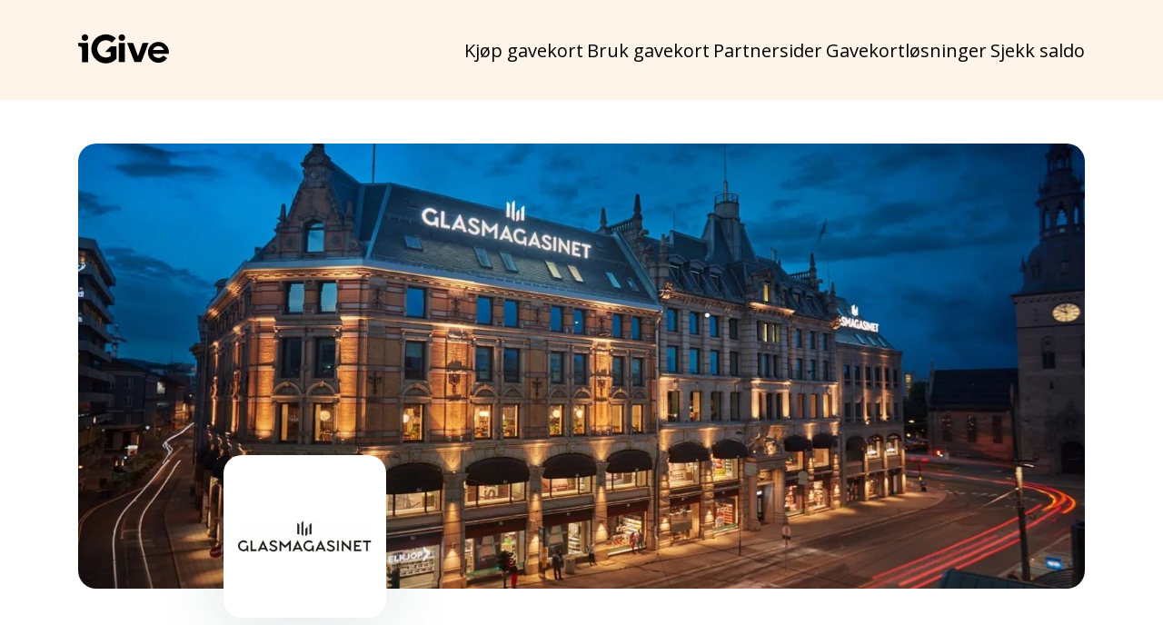

--- FILE ---
content_type: text/html; charset=UTF-8
request_url: https://igive.no/gavekort/glasmagasinet/
body_size: 14496
content:
<!DOCTYPE html>
<html lang="nb-NO" class="vendor-template">
<head>
	<meta charset="UTF-8" />
	<meta name="viewport" content="width=device-width, initial-scale=1" />

	<!-- Favicon -->
	<link rel="apple-touch-icon" sizes="180x180" href="https://igive.no/content/themes/igive-theme/assets/favicon/apple-touch-icon.png">
	<link rel="icon" type="image/png" sizes="32x32" href="https://igive.no/content/themes/igive-theme/assets/favicon/favicon-32x32.png">
	<link rel="icon" type="image/png" sizes="16x16" href="https://igive.no/content/themes/igive-theme/assets/favicon/favicon-16x16.png">
	<link rel="manifest" href="https://igive.no/content/themes/igive-theme/assets/favicon/site.webmanifest">
	<link rel="mask-icon" href="https://igive.no/content/themes/igive-theme/assets/favicon/safari-pinned-tab.svg" color="#5bbad5">
	<meta name="msapplication-TileColor" content="#da532c">
	<meta name="theme-color" content="#ffffff">
	<meta name="apple-itunes-app" content="app-id=1164006405" />
	<script data-cookieconsent="ignore">
	(function(w,d,l){w[l]=w[l]||[];function gtag(){w[l].push(arguments)}
	gtag("consent","default",{ad_storage:d,analytics_storage:d,wait_for_update:500,});
	gtag("set", "ads_data_redaction", true);})(window,"denied","dataLayer");
</script>
<script>
		(function (w, d, s, l, i) {
		w[l] = w[l] || []; w[l].push({'gtm.start':new Date().getTime(), event: 'gtm.js'});
		var f = d.getElementsByTagName(s)[0],  j = d.createElement(s), dl = l !== 'dataLayer' ? '&l=' + l : '';
		j.async = true; j.src = 'https://sst.igive.no/gtm.js?id=' + i + dl;
		f.parentNode.insertBefore(j, f);})(
		window,
		document,
		'script',
		'dataLayer',
		'GTM-MGWBX2K'
	);
</script>
<script type="text/javascript"
		id="Cookiebot"
		src="https://consent.cookiebot.com/uc.js"
		data-cbid="d0033008-8859-45ac-abca-cb6450570e4f"
								data-layer-name="dataLayer"
						data-culture="NB"
				data-blockingmode="auto"
	></script>
<meta name='robots' content='index, follow, max-image-preview:large, max-snippet:-1, max-video-preview:-1' />

	<!-- This site is optimized with the Yoast SEO Premium plugin v19.3 (Yoast SEO v19.14) - https://yoast.com/wordpress/plugins/seo/ -->
	<title>Glasmagasinet - Gavekort fra Glasmagasinet</title>
	<link rel="canonical" href="https://igive.no/gavekort/glasmagasinet/" />
	<meta property="og:locale" content="nb_NO" />
	<meta property="og:type" content="article" />
	<meta property="og:title" content="Glasmagasinet - Gavekort fra Glasmagasinet" />
	<meta property="og:description" content="Leter du etter den perfekte gaven til den som har alt? Da kan et gavekort være en god idè. Gi bort en hyggelig shoppingopplevelse med et gavekort på Glasmagasinet." />
	<meta property="og:url" content="https://igive.no/gavekort/glasmagasinet/" />
	<meta property="og:site_name" content="iGive" />
	<meta property="article:publisher" content="https://www.facebook.com/igive.no" />
	<meta property="article:modified_time" content="2024-04-23T09:27:46+00:00" />
	<meta property="og:image" content="https://igive.no/content/uploads/2022/09/108b5ba9-959a-477b-81ab-bf63ee87d7d9-2209191146-thumb.jpg" />
	<meta property="og:image:width" content="362" />
	<meta property="og:image:height" content="362" />
	<meta property="og:image:type" content="image/jpeg" />
	<meta name="twitter:card" content="summary_large_image" />
	<script type="application/ld+json" class="yoast-schema-graph">{"@context":"https://schema.org","@graph":[{"@type":"WebPage","@id":"https://igive.no/gavekort/glasmagasinet/","url":"https://igive.no/gavekort/glasmagasinet/","name":"Glasmagasinet - Gavekort fra Glasmagasinet","isPartOf":{"@id":"https://igive.no/#website"},"primaryImageOfPage":{"@id":"https://igive.no/gavekort/glasmagasinet/#primaryimage"},"image":{"@id":"https://igive.no/gavekort/glasmagasinet/#primaryimage"},"thumbnailUrl":"https://igive.no/content/uploads/2022/09/108b5ba9-959a-477b-81ab-bf63ee87d7d9-2209191146-thumb.jpg","datePublished":"2022-09-20T08:06:04+00:00","dateModified":"2024-04-23T09:27:46+00:00","breadcrumb":{"@id":"https://igive.no/gavekort/glasmagasinet/#breadcrumb"},"inLanguage":"nb-NO","potentialAction":[{"@type":"ReadAction","target":["https://igive.no/gavekort/glasmagasinet/"]}]},{"@type":"ImageObject","inLanguage":"nb-NO","@id":"https://igive.no/gavekort/glasmagasinet/#primaryimage","url":"https://igive.no/content/uploads/2022/09/108b5ba9-959a-477b-81ab-bf63ee87d7d9-2209191146-thumb.jpg","contentUrl":"https://igive.no/content/uploads/2022/09/108b5ba9-959a-477b-81ab-bf63ee87d7d9-2209191146-thumb.jpg","width":362,"height":362},{"@type":"BreadcrumbList","@id":"https://igive.no/gavekort/glasmagasinet/#breadcrumb","itemListElement":[{"@type":"ListItem","position":1,"name":"Hjem","item":"https://igive.no/"},{"@type":"ListItem","position":2,"name":"Gavekort","item":"https://igive.no/gavekort/"},{"@type":"ListItem","position":3,"name":"Glasmagasinet"}]},{"@type":"WebSite","@id":"https://igive.no/#website","url":"https://igive.no/","name":"iGive","description":"Kraften bak Mine Gavekort","publisher":{"@id":"https://igive.no/#organization"},"potentialAction":[{"@type":"SearchAction","target":{"@type":"EntryPoint","urlTemplate":"https://igive.no/?s={search_term_string}"},"query-input":"required name=search_term_string"}],"inLanguage":"nb-NO"},{"@type":"Organization","@id":"https://igive.no/#organization","name":"iGive","url":"https://igive.no/","logo":{"@type":"ImageObject","inLanguage":"nb-NO","@id":"https://igive.no/#/schema/logo/image/","url":"https://igive.no/content/uploads/2022/10/igive-logo.png","contentUrl":"https://igive.no/content/uploads/2022/10/igive-logo.png","width":129,"height":44,"caption":"iGive"},"image":{"@id":"https://igive.no/#/schema/logo/image/"},"sameAs":["https://www.facebook.com/igive.no"]}]}</script>
	<!-- / Yoast SEO Premium plugin. -->


<link rel='dns-prefetch' href='//igive.no' />
<link rel='dns-prefetch' href='//fonts.googleapis.com' />
<link rel='dns-prefetch' href='//s.w.org' />
<link rel="preconnect" href="https://fonts.gstatic.com" /><script type="text/javascript">
window._wpemojiSettings = {"baseUrl":"https:\/\/s.w.org\/images\/core\/emoji\/14.0.0\/72x72\/","ext":".png","svgUrl":"https:\/\/s.w.org\/images\/core\/emoji\/14.0.0\/svg\/","svgExt":".svg","source":{"concatemoji":"https:\/\/igive.no\/wp\/wp-includes\/js\/wp-emoji-release.min.js?ver=6.0.3"}};
/*! This file is auto-generated */
!function(e,a,t){var n,r,o,i=a.createElement("canvas"),p=i.getContext&&i.getContext("2d");function s(e,t){var a=String.fromCharCode,e=(p.clearRect(0,0,i.width,i.height),p.fillText(a.apply(this,e),0,0),i.toDataURL());return p.clearRect(0,0,i.width,i.height),p.fillText(a.apply(this,t),0,0),e===i.toDataURL()}function c(e){var t=a.createElement("script");t.src=e,t.defer=t.type="text/javascript",a.getElementsByTagName("head")[0].appendChild(t)}for(o=Array("flag","emoji"),t.supports={everything:!0,everythingExceptFlag:!0},r=0;r<o.length;r++)t.supports[o[r]]=function(e){if(!p||!p.fillText)return!1;switch(p.textBaseline="top",p.font="600 32px Arial",e){case"flag":return s([127987,65039,8205,9895,65039],[127987,65039,8203,9895,65039])?!1:!s([55356,56826,55356,56819],[55356,56826,8203,55356,56819])&&!s([55356,57332,56128,56423,56128,56418,56128,56421,56128,56430,56128,56423,56128,56447],[55356,57332,8203,56128,56423,8203,56128,56418,8203,56128,56421,8203,56128,56430,8203,56128,56423,8203,56128,56447]);case"emoji":return!s([129777,127995,8205,129778,127999],[129777,127995,8203,129778,127999])}return!1}(o[r]),t.supports.everything=t.supports.everything&&t.supports[o[r]],"flag"!==o[r]&&(t.supports.everythingExceptFlag=t.supports.everythingExceptFlag&&t.supports[o[r]]);t.supports.everythingExceptFlag=t.supports.everythingExceptFlag&&!t.supports.flag,t.DOMReady=!1,t.readyCallback=function(){t.DOMReady=!0},t.supports.everything||(n=function(){t.readyCallback()},a.addEventListener?(a.addEventListener("DOMContentLoaded",n,!1),e.addEventListener("load",n,!1)):(e.attachEvent("onload",n),a.attachEvent("onreadystatechange",function(){"complete"===a.readyState&&t.readyCallback()})),(e=t.source||{}).concatemoji?c(e.concatemoji):e.wpemoji&&e.twemoji&&(c(e.twemoji),c(e.wpemoji)))}(window,document,window._wpemojiSettings);
</script>
<style type="text/css">
img.wp-smiley,
img.emoji {
	display: inline !important;
	border: none !important;
	box-shadow: none !important;
	height: 1em !important;
	width: 1em !important;
	margin: 0 0.07em !important;
	vertical-align: -0.1em !important;
	background: none !important;
	padding: 0 !important;
}
</style>
	<style>:root{--t2-layout-wide:95rem;--t2-color-background:#fff;--wp--preset--font-family--regular:Roboto Flex, sans-serif;--wp--preset--font-family--heading:quincy-cf, serif;--wp--preset--font-family--heading-poppins:poppins, sans-serif;--wp--preset--font-family--open-sans:"Open Sans", sans-serif;--wp--preset--font-family--playfair-display:Playfair Display, serif;}.entry-content > * {max-width: min(calc(100vw - 2 * var(--t2-base-style-spacing-horizontal, var(--wp--custom--t2-base-style--spacing--horizontal, var(--wp--custom--t-2-base-style--spacing--horizontal, 1.25rem)))), var(--t2-layout-content, 48rem));margin-left: auto !important;margin-right: auto !important;}.entry-content > .alignwide { max-width: min(calc(100vw - 2 * var(--t2-base-style-spacing-horizontal, var(--wp--custom--t2-base-style--spacing--horizontal, var(--wp--custom--t-2-base-style--spacing--horizontal, 1.25rem)))), var(--t2-layout-wide, 75rem));}.entry-content .alignfull { max-width: none; }body{font-family:var(--wp--preset--font-family--open-sans);}</style>
<style>
		

		body .entry-content > *,body .entry-content [class$="__inner-container"] > * {
			margin-top: var(--t2-custom-block-margin-spacing-first, var(--wp--custom--t2-custom-block-margin--spacing--first, var(--wp--custom--t-2-custom-block-margin--spacing--first, var(--t2-custom-block-margin-spacing-normal, var(--wp--custom--t2-custom-block-margin--spacing--normal, var(--wp--custom--t-2-custom-block-margin--spacing--normal, 3rem))))));
			margin-bottom: 0;
		}

		body .entry-content > * + *,body .entry-content [class$="__inner-container"] > * + *,body .entry-content > * + .wp-block-group.has-background {
			margin-top: var(--t2-custom-block-margin-spacing-normal, var(--wp--custom--t2-custom-block-margin--spacing--normal, var(--wp--custom--t-2-custom-block-margin--spacing--normal, 3rem)));
		}

		body .entry-content > p + p,body .entry-content > [class$="__inner-container"] > p + p,body .entry-content > h1 + p,body .entry-content [class$="__inner-container"] > h1 + p,body .entry-content > h1 + ol,body .entry-content [class$="__inner-container"] > h1 + ol,body .entry-content > h1 + ul,body .entry-content [class$="__inner-container"] > h1 + ul,body .entry-content > h1 + h2,body .entry-content [class$="__inner-container"] > h1 + h2,body .entry-content > h1 + h3,body .entry-content [class$="__inner-container"] > h1 + h3,body .entry-content > h1 + h4,body .entry-content [class$="__inner-container"] > h1 + h4,body .entry-content > h1 + h5,body .entry-content [class$="__inner-container"] > h1 + h5,body .entry-content > h1 + h6,body .entry-content [class$="__inner-container"] > h1 + h6,body .entry-content > h2 + p,body .entry-content [class$="__inner-container"] > h2 + p,body .entry-content > h2 + ol,body .entry-content [class$="__inner-container"] > h2 + ol,body .entry-content > h2 + ul,body .entry-content [class$="__inner-container"] > h2 + ul,body .entry-content > h2 + h3,body .entry-content [class$="__inner-container"] > h2 + h3,body .entry-content > h2 + h4,body .entry-content [class$="__inner-container"] > h2 + h4,body .entry-content > h2 + h5,body .entry-content [class$="__inner-container"] > h2 + h5,body .entry-content > h2 + h6,body .entry-content [class$="__inner-container"] > h2 + h6,body .entry-content > h3 + p,body .entry-content [class$="__inner-container"] > h3 + p,body .entry-content > h3 + ol,body .entry-content [class$="__inner-container"] > h3 + ol,body .entry-content > h3 + ul,body .entry-content [class$="__inner-container"] > h3 + ul,body .entry-content > h3 + h4,body .entry-content [class$="__inner-container"] > h3 + h4,body .entry-content > h3 + h5,body .entry-content [class$="__inner-container"] > h3 + h5,body .entry-content > h3 + h6,body .entry-content [class$="__inner-container"] > h3 + h6,body .entry-content > h4 + p,body .entry-content [class$="__inner-container"] > h4 + p,body .entry-content > h4 + ol,body .entry-content [class$="__inner-container"] > h4 + ol,body .entry-content > h4 + ul,body .entry-content [class$="__inner-container"] > h4 + ul,body .entry-content > h4 + h5,body .entry-content [class$="__inner-container"] > h4 + h5,body .entry-content > h4 + h6,body .entry-content [class$="__inner-container"] > h4 + h6,body .entry-content > h5 + p,body .entry-content [class$="__inner-container"] > h5 + p,body .entry-content > h5 + ol,body .entry-content [class$="__inner-container"] > h5 + ol,body .entry-content > h5 + ul,body .entry-content [class$="__inner-container"] > h5 + ul,body .entry-content > h5 + h6,body .entry-content [class$="__inner-container"] > h5 + h6,body .entry-content > h6 + p,body .entry-content [class$="__inner-container"] > h6 + p,body .entry-content > h6 + ol,body .entry-content [class$="__inner-container"] > h6 + ol,body .entry-content > h6 + ul,body .entry-content [class$="__inner-container"] > h6 + ul {
			margin-top: var(--t2-custom-block-margin-spacing-small, var(--wp--custom--t2-custom-block-margin--spacing--small, var(--wp--custom--t-2-custom-block-margin--spacing--small, 1rem)));
		}

		body .entry-content > .alignfull + .alignfull,body .entry-content > .alignfull + style + .alignfull,body .entry-content .wp-block-spacer {
			margin-top: 0;
		}

		body .entry-content > :last-child:not(.alignfull) {
			margin-bottom: var(--t2-custom-block-margin-spacing-last, var(--wp--custom--t2-custom-block-margin--spacing--last, var(--wp--custom--t-2-custom-block-margin--spacing--last, 5rem)));
		}
	</style>
<link rel='stylesheet' id='wp-block-library-css'  href='https://igive.no/wp/wp-includes/css/dist/block-library/style.min.css?ver=6.0.3' type='text/css' media='all' />
<style id='wp-block-library-theme-inline-css' type='text/css'>
.wp-block-audio figcaption{color:#555;font-size:13px;text-align:center}.is-dark-theme .wp-block-audio figcaption{color:hsla(0,0%,100%,.65)}.wp-block-code{border:1px solid #ccc;border-radius:4px;font-family:Menlo,Consolas,monaco,monospace;padding:.8em 1em}.wp-block-embed figcaption{color:#555;font-size:13px;text-align:center}.is-dark-theme .wp-block-embed figcaption{color:hsla(0,0%,100%,.65)}.blocks-gallery-caption{color:#555;font-size:13px;text-align:center}.is-dark-theme .blocks-gallery-caption{color:hsla(0,0%,100%,.65)}.wp-block-image figcaption{color:#555;font-size:13px;text-align:center}.is-dark-theme .wp-block-image figcaption{color:hsla(0,0%,100%,.65)}.wp-block-pullquote{border-top:4px solid;border-bottom:4px solid;margin-bottom:1.75em;color:currentColor}.wp-block-pullquote__citation,.wp-block-pullquote cite,.wp-block-pullquote footer{color:currentColor;text-transform:uppercase;font-size:.8125em;font-style:normal}.wp-block-quote{border-left:.25em solid;margin:0 0 1.75em;padding-left:1em}.wp-block-quote cite,.wp-block-quote footer{color:currentColor;font-size:.8125em;position:relative;font-style:normal}.wp-block-quote.has-text-align-right{border-left:none;border-right:.25em solid;padding-left:0;padding-right:1em}.wp-block-quote.has-text-align-center{border:none;padding-left:0}.wp-block-quote.is-large,.wp-block-quote.is-style-large,.wp-block-quote.is-style-plain{border:none}.wp-block-search .wp-block-search__label{font-weight:700}:where(.wp-block-group.has-background){padding:1.25em 2.375em}.wp-block-separator.has-css-opacity{opacity:.4}.wp-block-separator{border:none;border-bottom:2px solid;margin-left:auto;margin-right:auto}.wp-block-separator.has-alpha-channel-opacity{opacity:1}.wp-block-separator:not(.is-style-wide):not(.is-style-dots){width:100px}.wp-block-separator.has-background:not(.is-style-dots){border-bottom:none;height:1px}.wp-block-separator.has-background:not(.is-style-wide):not(.is-style-dots){height:2px}.wp-block-table thead{border-bottom:3px solid}.wp-block-table tfoot{border-top:3px solid}.wp-block-table td,.wp-block-table th{padding:.5em;border:1px solid;word-break:normal}.wp-block-table figcaption{color:#555;font-size:13px;text-align:center}.is-dark-theme .wp-block-table figcaption{color:hsla(0,0%,100%,.65)}.wp-block-video figcaption{color:#555;font-size:13px;text-align:center}.is-dark-theme .wp-block-video figcaption{color:hsla(0,0%,100%,.65)}.wp-block-template-part.has-background{padding:1.25em 2.375em;margin-top:0;margin-bottom:0}
</style>
<style id='igive-app-banner-style-inline-css' type='text/css'>
.igive-app-banner{border:1px solid #000;padding:1rem}

</style>
<style id='igive-hero-style-inline-css' type='text/css'>
.igive-hero{border:1px solid #000;padding:1rem}

</style>
<style id='t2-accordion-style-inline-css' type='text/css'>
:where(body){--t2-accordion-color-heading:var(--wp--custom--t2-accordion--color--heading,var(--wp--custom--t-2-accordion--color--heading,inherit));--t2-accordion-color-icon:var(--wp--custom--t2-accordion--color--icon,var(--wp--custom--t-2-accordion--color--icon,currentColor));--t2-accordion-color-filled-background:var(--wp--custom--t2-accordion--color--filled-background,var(--wp--custom--t-2-accordion--color--filled-background,#fff));--t2-accordion-color-filled-text:var(--wp--custom--t2-accordion--color--filled-text,var(--wp--custom--t-2-accordion--color--filled-text,#333));--t2-accordion-typography-heading-font-size:var(--wp--custom--t2-accordion--typography--heading-font-size,var(--wp--custom--t-2-accordion--typography--heading-font-size,1.125em));--t2-accordion-typography-heading-font-weight:var(--wp--custom--t2-accordion--typography--heading-font-weight,var(--wp--custom--t-2-accordion--typography--heading-font-weight,700));--t2-accordion-typography-heading-line-height:var(--wp--custom--t2-accordion--typography--heading-line-height,var(--wp--custom--t-2-accordion--typography--heading-line-height,1.5));--t2-accordion-item-border:var(--wp--custom--t2-accordion--item-border,var(--wp--custom--t-2-accordion--item-border,thin solid #e0e0e0));--t2-accordion-spacing-margin:var(--wp--custom--t2-accordion--spacing--margin,var(--wp--custom--t-2-accordion--spacing--margin,1.75em 0));--t2-accordion-spacing-item-margin:var(--wp--custom--t2-accordion--spacing--item-margin,var(--wp--custom--t-2-accordion--spacing--item-margin,0 0 0.5rem))}.t2-accordion{margin:var(--t2-accordion-spacing-margin)}.t2-accordion .t2-accordion-title{font-family:inherit;font-size:var(--t2-accordion-typography-heading-font-size);font-weight:var(--t2-accordion-typography-heading-font-weight);line-height:var(--t2-accordion-typography-heading-line-height);margin:0;padding:0}.t2-accordion button.t2-accordion-trigger{align-items:flex-start;background-color:transparent;border:0;border-radius:0;color:var(--t2-accordion-color-heading);cursor:pointer;display:flex;font-family:inherit;font-size:1em;font-weight:inherit;justify-content:space-between;letter-spacing:0;line-height:inherit;margin:0;outline:none;padding:1rem;text-align:left;text-decoration:none;text-transform:none;width:100%}.t2-accordion button.t2-accordion-trigger[aria-expanded=false] .is-closed-icon,.t2-accordion button.t2-accordion-trigger[aria-expanded=true] .is-open-icon{display:flex}.t2-accordion-item .t2-accordion-item__inner-container>:first-child{margin-top:0}.t2-accordion-item .t2-accordion-item__inner-container>:last-child{margin-bottom:0}.t2-accordion.is-style-minimal .t2-accordion-item__inner-container,.t2-accordion.is-style-minimal button.t2-accordion-trigger{padding:0}.t2-accordion-item{border:var(--t2-accordion-item-border);color:inherit;margin:var(--t2-accordion-spacing-item-margin);overflow:hidden}.t2-accordion-item:last-child{margin-bottom:0}.t2-accordion-item.is-focused{outline:2px auto Highlight;outline:5px auto -webkit-focus-ring-color;outline-offset:1px}.is-style-minimal .t2-accordion-item{background-color:transparent;border:none;border-radius:0}.is-style-filled .t2-accordion-item{background-color:var(--t2-accordion-color-filled-background);color:var(--t2-accordion-color-filled-text)}.t2-accordion-icon{align-items:center;display:none;flex-shrink:0;height:1.4em;margin-left:1rem;pointer-events:none}.t2-accordion-icon svg{fill:var(--t2-accordion-color-icon);display:block}.t2-accordion-item__inner-container{padding:0 1rem 1rem}.t2-accordion-item__inner-container[hidden]{display:none}
</style>
<style id='t2-factbox-style-inline-css' type='text/css'>
:where(body){--t2-factbox-color-background:var(--wp--custom--t2-factbox--color--background,var(--wp--custom--t-2-factbox--color--background,var(--t2-color-background,#fff)));--t2-factbox-border:var(--wp--custom--t2-factbox--border,var(--wp--custom--t-2-factbox--border,1px solid #e0e0e0));--t2-factbox-max-height:var(--wp--custom--t2-factbox--max-height,var(--wp--custom--t-2-factbox--max-height,150px))}.t2-factbox{background:var(--t2-factbox-color-background);border:var(--t2-factbox-border);margin:1.75em 0;position:relative}.t2-factbox.has-background{border:0}.t2-factbox.is-minimized{margin-bottom:calc(1em + 1.5rem)}.is-minimized>.t2-factbox__content{max-height:var(--t2-factbox-max-height);overflow:hidden;transition:max-height .5s;will-change:max-height}.t2-factbox__blocks{padding:1.5rem}.t2-factbox__blocks>:first-child{margin-top:0}.t2-factbox__blocks>:last-child{margin-bottom:0}.is-minimized .t2-factbox__blocks{padding-bottom:2.5rem}.t2-factbox__gradient{background:linear-gradient(hsla(0,0%,100%,0),var(--t2-factbox-color-background) 70%);bottom:0;height:3.75rem;left:0;pointer-events:none;position:absolute;width:100%}.t2-factbox__expand{align-items:center;background:inherit;border:1px solid;border-color:inherit;border-radius:50%;bottom:0;color:inherit;cursor:pointer;display:flex;height:3rem;justify-content:center;left:50%;padding:0;position:absolute;transform:translate(-50%,50%);width:3rem}.t2-factbox__expand svg{fill:currentColor;transition:transform .2s;will-change:transform}.is-expanded>.t2-factbox__gradient{opacity:0;transition:opacity .5s;will-change:opacity}.is-expanded>.t2-factbox__expand svg{transform:rotate(-180deg)}@media (prefers-reduced-motion){.is-minimized>.t2-factbox__content,.t2-factbox__expand svg{transition:none}}
</style>
<style id='t2-featured-content-layout-style-inline-css' type='text/css'>
:where(body){--t2-featured-content-layout-spacing-gap:var(--wp--custom--t2-featured-content-layout--spacing--gap,var(--wp--custom--t-2-featured-content-layout--spacing--gap,1rem));--t2-featured-content-layout-spacing-row-gap:var(--wp--custom--t2-featured-content-layout--spacing--row-gap,var(--wp--custom--t-2-featured-content-layout--spacing--row-gap,var(--t2-featured-content-layout-spacing-gap)));--t2-featured-content-layout-spacing-column-gap:var(--wp--custom--t2-featured-content-layout--spacing--column-gap,var(--wp--custom--t-2-featured-content-layout--spacing--column-gap,var(--t2-featured-content-layout-spacing-gap)))}.t2-featured-content-layout{display:grid;gap:var(--t2-featured-content-layout-spacing-row-gap) var(--t2-featured-content-layout-spacing-column-gap);grid-auto-flow:dense;grid-template-columns:repeat(auto-fill,minmax(calc(50% - var(--t2-featured-content-layout-spacing-column-gap)),1fr));margin:1.75em 0}@media (min-width:700px){.t2-featured-content-layout{grid-template-columns:repeat(auto-fill,minmax(calc(8.33333% - var(--t2-featured-content-layout-spacing-column-gap)),1fr))}}.t2-featured-content-layout.has-background{padding:2rem}.t2-featured-content-layout>*{grid-column:span 2}@media (min-width:700px){.t2-featured-content-layout>*{grid-column:span 4}.t2-featured-content-layout-col-3{grid-column:span 3}.t2-featured-content-layout-col-6{grid-column:span 6}.t2-featured-content-layout-col-8{grid-column:span 8}.t2-featured-content-layout-col-12{grid-column:span 12}}.t2-featured-content-layout-row-2{grid-row:span 2}.t2-featured-content-layout-row-3{grid-row:span 3}.t2-featured-content-layout-row-4{grid-row:span 4}
</style>
<style id='t2-featured-single-post-style-inline-css' type='text/css'>
.t2-featured-single-post{background:#fff;color:#000}.t2-featured-single-post a{color:inherit;display:block;height:100%;text-decoration:none}.t2-featured-single-post img{max-width:100%;vertical-align:bottom}
</style>
<link rel='stylesheet' id='t2-gallery-style-css'  href='https://igive.no/content/plugins/t2/build/block-library/gallery/style.css?ver=1.4.4' type='text/css' media='all' />
<style id='t2-ingress-style-inline-css' type='text/css'>
:where(body){--t2-ingress-typography-font-size:var(--wp--custom--t2-ingress--typography--font-size,var(--wp--custom--t-2-ingress--typography--font-size,1.25em))}.t2-ingress{font-size:var(--t2-ingress-typography-font-size)}
</style>
<style id='t2-link-list-style-inline-css' type='text/css'>
:where(body){--t2-link-list-typography-text-font-size:var(--wp--custom--t2-link-list--typography--text-font-size,var(--wp--custom--t-2-link-list--typography--text-font-size,1.125rem));--t2-link-list-typography-text-font-weight:var(--wp--custom--t2-link-list--typography--text-font-weight,var(--wp--custom--t-2-link-list--typography--text-font-weight,700));--t2-link-list-typography-description-font-size:var(--wp--custom--t2-link-list--typography--description-font-size,var(--wp--custom--t-2-link-list--typography--description-font-size,1rem));--t2-link-list-spacing-item-margin:var(--wp--custom--t2-link-list--spacing--item-margin,var(--wp--custom--t-2-link-list--spacing--item-margin,0 0 1.75rem))}.t2-link-list{list-style:none;padding:0}.t2-link-list .t2-link-list-item{margin:var(--t2-link-list-spacing-item-margin)}.t2-link-list .t2-link-list-item:last-of-type{margin-bottom:0}.t2-link-list-item .t2-link-list-item__link{align-items:flex-start;display:flex;text-decoration:none}.t2-link-list-item__content{flex-grow:1}.t2-link-list-item__icon{fill:currentColor;flex-shrink:0;margin-right:1.5rem}.t2-link-list__icon--right{flex-direction:row-reverse}.t2-link-list__icon--right .t2-link-list-item__icon{margin-left:1.5rem;margin-right:0}.t2-link-list-item__text{display:block;font-size:var(--t2-link-list-typography-text-font-size);font-weight:var(--t2-link-list-typography-text-font-weight)}.t2-link-list-item__description{font-size:var(--t2-link-list-typography-description-font-size)}
</style>
<style id='t2-logo-showcase-style-inline-css' type='text/css'>
:where(body){--t2-logo-showcase-spacing-gap:var(--wp--custom--t2-logo-showcase--spacing--gap,var(--wp--custom--t-2-logo-showcase--spacing--gap,3rem));--t2-logo-showcase-height:var(--wp--custom--t2-logo-showcase--height,var(--wp--custom--t-2-logo-showcase--height,2.5rem));--t2-logo-showcase-captions-font-size:var(--wp--custom--t-2-logo-showcase--captions--font-size,0.75rem)}.t2-logo-showcase{align-items:center;display:flex;flex-flow:row wrap;gap:var(--t2-logo-showcase-spacing-gap);justify-content:center}.t2-logo-showcase.alignfull{padding-left:var(--t2-logo-showcase-spacing-gap);padding-right:var(--t2-logo-showcase-spacing-gap)}.t2-logo-showcase img{height:100%!important;vertical-align:bottom;width:auto}.t2-logo-item{height:var(--t2-logo-showcase-height);position:relative}.t2-logo-item__caption{font-size:var(--t2-logo-showcase-captions-font-size);left:0;min-height:1rem;position:absolute;text-align:center;top:calc(100% + .2rem);width:100%}
</style>
<link rel='stylesheet' id='t2-selling-points-style-css'  href='https://igive.no/content/plugins/t2/build/block-library/selling-points/style.css?ver=1.4.4' type='text/css' media='all' />
<style id='t2-statistics-style-inline-css' type='text/css'>
:where(body){--t2-statistics-spacing-gap:var(--wp--custom--t2-statistics--gap,var(--wp--custom--t-2-statistics--gap,3rem 2rem));--t2-statistics-spacing-background-padding:var(--wp--custom--t2-statistics--background-padding,var(--wp--custom--t-2-statistics--background-padding,2rem))}.t2-statistics{display:flex;flex-flow:row wrap;gap:var(--t2-statistics-spacing-gap);justify-content:center}.t2-statistics.has-background{padding:var(--t2-statistics-spacing-background-padding)}.t2-statistic-item{min-width:100%;text-align:center}@media (min-width:62.5rem){.t2-statistic-item{min-width:30%}}.t2-statistic-item__icon{margin:auto}@media (min-width:37.5rem){.t2-statistics.alignwide .t2-statistic-item{min-width:25%}}@media (min-width:62.5rem){.t2-statistics.alignwide .t2-statistic-item{min-width:20%}}.t2-statistic-item__number-wrapper{font-size:3em;font-weight:700;line-height:1;white-space:nowrap}
</style>
<style id='t2-testimonials-style-inline-css' type='text/css'>
:where(body){--t2-testimonials-spacing-gap:var(--wp--custom--t2-testimonials--spacing--gap,var(--wp--custom--t-2-testimonials--spacing--gap,1rem));--t2-testimonials-spacing-image-gap:var(--wp--custom--t2-testimonials--spacing--image-gap,var(--wp--custom--t-2-testimonials--spacing--image-gap,1rem));--t2-testimonials-image-border-radius:var(--wp--custom--t2-testimonials--image-border-radius,var(--wp--custom--t-2-testimonials--image-border-radius,50%));--t2-testimonials-typography-author-font-size:var(--wp--custom--t2-testimonials--typography--author-font-size,var(--wp--custom--t-2-testimonials--typography--author-font-size,1.125em));--t2-testimonials-typography-author-title-font-size:var(--wp--custom--t2-testimonials--typography--author-title-font-size,var(--wp--custom--t-2-testimonials--typography--author-title-font-size,0.875rem))}.t2-testimonials{position:relative}.t2-testimonials:after{background:linear-gradient(90deg,transparent,#fff);bottom:0;content:"";height:100%;opacity:.6;pointer-events:none;position:absolute;right:0;top:0;width:2rem}.t2-testimonials.has-1-testimonials:after{display:none}.t2-testimonials .block-editor-inner-blocks .block-editor-block-list__layout,.t2-testimonials__blocks{align-items:flex-end;display:flex;gap:var(--t2-testimonials-spacing-gap);overflow:auto}.t2-testimonial-item{flex:1 0 calc(92% - var(--t2-testimonials-spacing-gap));margin:0}.t2-testimonial-item__image-wrapper{align-items:center;display:flex;gap:var(--t2-testimonials-spacing-image-gap)}.t2-testimonial-item__image-wrapper img{border-radius:var(--t2-testimonials-image-border-radius);height:3.5rem;width:3.5rem}.t2-testimonial-item__quote{margin:0}.t2-testimonial-item__caption-wrapper{display:flex;flex-direction:column}.t2-testimonial-item__author{font-size:var(--t2-testimonials-typography-author-font-size)}.t2-testimonial-item__author-title{font-size:var(--t2-testimonials-typography-author-title-font-size)}@media (min-width:700px){.t2-testimonial-item{flex:1 0 calc(50% - var(--t2-testimonials-spacing-gap))}.t2-testimonials.alignwide.has-3-testimonials:after,.t2-testimonials.has-2-testimonials:after{display:none}.alignwide .t2-testimonial-item{flex:1 0 calc(33% - var(--t2-testimonials-spacing-gap))}}
</style>
<style id='t2-post-excerpt-style-inline-css' type='text/css'>
.t2-post-excerpt p{margin:0}
</style>
<style id='t2-post-featured-image-style-inline-css' type='text/css'>
.t2-post-featured-image{height:0;margin:0 0 1rem;overflow:hidden;padding-bottom:56%;position:relative}.t2-post-featured-image img{height:100%;-o-object-fit:cover;object-fit:cover;position:absolute;width:100%}.t2-post-featured-image.has-image-ratio-4-3{padding-bottom:75%}.t2-post-featured-image.has-image-ratio-1-1{padding-bottom:100%}
</style>
<style id='t2-post-link-style-inline-css' type='text/css'>
.t2-post-link{width:100%}.t2-featured-single-post.has-background .t2-post-link{padding-bottom:1rem}.t2-featured-single-post.has-background .t2-post-link>.wp-block-group:first-child{padding-top:1rem}
</style>
<style id='t2-post-title-style-inline-css' type='text/css'>
.t2-post-title{margin:0}.t2-featured-single-post.has-background .t2-post-title{padding:0 1rem}
</style>
<link rel='stylesheet' id='igivegiftcards-query-buildstylecss-css'  href='https://igive.no/content/plugins/igive-giftcards-query/build/style.css?ver=6.0.3' type='text/css' media='all' />
<style id='global-styles-inline-css' type='text/css'>
body{--wp--preset--color--black: #000000;--wp--preset--color--cyan-bluish-gray: #abb8c3;--wp--preset--color--white: #ffffff;--wp--preset--color--pale-pink: #f78da7;--wp--preset--color--vivid-red: #cf2e2e;--wp--preset--color--luminous-vivid-orange: #ff6900;--wp--preset--color--luminous-vivid-amber: #fcb900;--wp--preset--color--light-green-cyan: #7bdcb5;--wp--preset--color--vivid-green-cyan: #00d084;--wp--preset--color--pale-cyan-blue: #8ed1fc;--wp--preset--color--vivid-cyan-blue: #0693e3;--wp--preset--color--vivid-purple: #9b51e0;--wp--preset--color--primary-700: #2A491D;--wp--preset--color--primary-600: #3F6D2C;--wp--preset--color--primary-500: #55923A;--wp--preset--color--primary-400: #88C56D;--wp--preset--color--primary-300: #ABD699;--wp--preset--color--primary-200: #C3E2B6;--wp--preset--color--primary-100: #E1F0DB;--wp--preset--color--primary-50: #F0F8ED;--wp--preset--color--secondary-700: #1D4940;--wp--preset--color--secondary-600: #2B6E5F;--wp--preset--color--secondary-500: #39937F;--wp--preset--color--secondary-400: #75C9B7;--wp--preset--color--secondary-300: #91D4C5;--wp--preset--color--secondary-200: #B6E2D9;--wp--preset--color--secondary-100: #DAF1EC;--wp--preset--color--secondary-50: #EDF8F5;--wp--preset--color--additional-100: #FFE26A;--wp--preset--color--new-additional-100: #FEF4E9;--wp--preset--color--new-additional-200: #F3D7B6;--wp--preset--color--neutrals-dark-blue: #16123F;--wp--preset--color--neutrals-grey: #737373;--wp--preset--color--neutrals-dark-grey: #222222;--wp--preset--color--neutrals-100: #F1F1F1;--wp--preset--color--neutrals-white: #FFFFFF;--wp--preset--color--error: #880000;--wp--preset--color--dark-brown: #B47C3C;--wp--preset--gradient--vivid-cyan-blue-to-vivid-purple: linear-gradient(135deg,rgba(6,147,227,1) 0%,rgb(155,81,224) 100%);--wp--preset--gradient--light-green-cyan-to-vivid-green-cyan: linear-gradient(135deg,rgb(122,220,180) 0%,rgb(0,208,130) 100%);--wp--preset--gradient--luminous-vivid-amber-to-luminous-vivid-orange: linear-gradient(135deg,rgba(252,185,0,1) 0%,rgba(255,105,0,1) 100%);--wp--preset--gradient--luminous-vivid-orange-to-vivid-red: linear-gradient(135deg,rgba(255,105,0,1) 0%,rgb(207,46,46) 100%);--wp--preset--gradient--very-light-gray-to-cyan-bluish-gray: linear-gradient(135deg,rgb(238,238,238) 0%,rgb(169,184,195) 100%);--wp--preset--gradient--cool-to-warm-spectrum: linear-gradient(135deg,rgb(74,234,220) 0%,rgb(151,120,209) 20%,rgb(207,42,186) 40%,rgb(238,44,130) 60%,rgb(251,105,98) 80%,rgb(254,248,76) 100%);--wp--preset--gradient--blush-light-purple: linear-gradient(135deg,rgb(255,206,236) 0%,rgb(152,150,240) 100%);--wp--preset--gradient--blush-bordeaux: linear-gradient(135deg,rgb(254,205,165) 0%,rgb(254,45,45) 50%,rgb(107,0,62) 100%);--wp--preset--gradient--luminous-dusk: linear-gradient(135deg,rgb(255,203,112) 0%,rgb(199,81,192) 50%,rgb(65,88,208) 100%);--wp--preset--gradient--pale-ocean: linear-gradient(135deg,rgb(255,245,203) 0%,rgb(182,227,212) 50%,rgb(51,167,181) 100%);--wp--preset--gradient--electric-grass: linear-gradient(135deg,rgb(202,248,128) 0%,rgb(113,206,126) 100%);--wp--preset--gradient--midnight: linear-gradient(135deg,rgb(2,3,129) 0%,rgb(40,116,252) 100%);--wp--preset--gradient--primary: linear-gradient(240.93deg, #ABD699 -8.31%, #75C9B7 97.02%);--wp--preset--gradient--secondary: linear-gradient(81.4deg, #ABD699 2.01%, #75C9B7 87.55%);--wp--preset--gradient--tertiary: radial-gradient(59.68% 148.55% at -0.76% -78.77%, #FFE26A 0%, rgba(255, 226, 106, 0) 100%), linear-gradient(81.4deg, #ABD699 2.01%, #75C9B7 87.55%);--wp--preset--gradient--hero: linear-gradient(2.66deg, #ABD699 24.91%, rgba(117, 201, 183, 0) 65.42%), linear-gradient(20.62deg, #ABD699 0%, #75C9B7 100%);--wp--preset--gradient--vendor: linear-gradient(232.2deg, #ABD699 13.74%, #75C9B7 84.04%);--wp--preset--duotone--dark-grayscale: url('#wp-duotone-dark-grayscale');--wp--preset--duotone--grayscale: url('#wp-duotone-grayscale');--wp--preset--duotone--purple-yellow: url('#wp-duotone-purple-yellow');--wp--preset--duotone--blue-red: url('#wp-duotone-blue-red');--wp--preset--duotone--midnight: url('#wp-duotone-midnight');--wp--preset--duotone--magenta-yellow: url('#wp-duotone-magenta-yellow');--wp--preset--duotone--purple-green: url('#wp-duotone-purple-green');--wp--preset--duotone--blue-orange: url('#wp-duotone-blue-orange');--wp--preset--font-size--small: 1.375rem;--wp--preset--font-size--medium: 20px;--wp--preset--font-size--large: 1.625rem;--wp--preset--font-size--x-large: 1.75rem;--wp--preset--font-size--11-x-large: 7.5rem;--wp--preset--font-size--10-x-large: 3.5rem;--wp--preset--font-size--9-x-large: 3.25rem;--wp--preset--font-size--8-x-large: 3rem;--wp--preset--font-size--7-x-large: 2.875rem;--wp--preset--font-size--6-x-large: 2.625rem;--wp--preset--font-size--5-x-large: 2.375rem;--wp--preset--font-size--4-x-large: 2.125rem;--wp--preset--font-size--3-x-large: 2rem;--wp--preset--font-size--xx-large: 1.875rem;--wp--preset--font-size--regular: 1.5rem;--wp--preset--font-size--x-small: 1.25rem;--wp--preset--font-size--xx-small: 1.125rem;--wp--preset--font-size--3-x-small: 1rem;--wp--preset--font-size--4-x-small: 0.875rem;--wp--preset--font-size--5-x-small: 0.75rem;--wp--preset--font-family--regular: Roboto Flex, sans-serif;--wp--preset--font-family--heading: quincy-cf, serif;--wp--preset--font-family--heading-poppins: poppins, sans-serif;--wp--preset--font-family--open-sans: "Open Sans", sans-serif;--wp--preset--font-family--playfair-display: Playfair Display, serif;--wp--custom--line-height--3-x-narrow: 0.9;--wp--custom--line-height--xx-narrow: 1;--wp--custom--line-height--x-narrow: 1.1;--wp--custom--line-height--narrow: 1.2;--wp--custom--line-height--regular: 1.5;--wp--custom--line-height--wide: 1.6;--wp--custom--font-weight--thin: 100;--wp--custom--font-weight--extra-light: 200;--wp--custom--font-weight--light: 300;--wp--custom--font-weight--regular: 400;--wp--custom--font-weight--medium: 500;--wp--custom--font-weight--semi-bold: 600;--wp--custom--font-weight--bold: 700;--wp--custom--font-weight--extra-bold: 800;--wp--custom--font-weight--black: 900;}body { margin: 0; }body{color: var(--wp--preset--color--neutrals-dark-blue);font-family: var(--wp--preset--font-family--open-sans);font-weight: var(--wp--custom--font-weight--regular);}.wp-site-blocks > .alignleft { float: left; margin-right: 2em; }.wp-site-blocks > .alignright { float: right; margin-left: 2em; }.wp-site-blocks > .aligncenter { justify-content: center; margin-left: auto; margin-right: auto; }.has-black-color{color: var(--wp--preset--color--black) !important;}.has-cyan-bluish-gray-color{color: var(--wp--preset--color--cyan-bluish-gray) !important;}.has-white-color{color: var(--wp--preset--color--white) !important;}.has-pale-pink-color{color: var(--wp--preset--color--pale-pink) !important;}.has-vivid-red-color{color: var(--wp--preset--color--vivid-red) !important;}.has-luminous-vivid-orange-color{color: var(--wp--preset--color--luminous-vivid-orange) !important;}.has-luminous-vivid-amber-color{color: var(--wp--preset--color--luminous-vivid-amber) !important;}.has-light-green-cyan-color{color: var(--wp--preset--color--light-green-cyan) !important;}.has-vivid-green-cyan-color{color: var(--wp--preset--color--vivid-green-cyan) !important;}.has-pale-cyan-blue-color{color: var(--wp--preset--color--pale-cyan-blue) !important;}.has-vivid-cyan-blue-color{color: var(--wp--preset--color--vivid-cyan-blue) !important;}.has-vivid-purple-color{color: var(--wp--preset--color--vivid-purple) !important;}.has-primary-700-color{color: var(--wp--preset--color--primary-700) !important;}.has-primary-600-color{color: var(--wp--preset--color--primary-600) !important;}.has-primary-500-color{color: var(--wp--preset--color--primary-500) !important;}.has-primary-400-color{color: var(--wp--preset--color--primary-400) !important;}.has-primary-300-color{color: var(--wp--preset--color--primary-300) !important;}.has-primary-200-color{color: var(--wp--preset--color--primary-200) !important;}.has-primary-100-color{color: var(--wp--preset--color--primary-100) !important;}.has-primary-50-color{color: var(--wp--preset--color--primary-50) !important;}.has-secondary-700-color{color: var(--wp--preset--color--secondary-700) !important;}.has-secondary-600-color{color: var(--wp--preset--color--secondary-600) !important;}.has-secondary-500-color{color: var(--wp--preset--color--secondary-500) !important;}.has-secondary-400-color{color: var(--wp--preset--color--secondary-400) !important;}.has-secondary-300-color{color: var(--wp--preset--color--secondary-300) !important;}.has-secondary-200-color{color: var(--wp--preset--color--secondary-200) !important;}.has-secondary-100-color{color: var(--wp--preset--color--secondary-100) !important;}.has-secondary-50-color{color: var(--wp--preset--color--secondary-50) !important;}.has-additional-100-color{color: var(--wp--preset--color--additional-100) !important;}.has-new-additional-100-color{color: var(--wp--preset--color--new-additional-100) !important;}.has-new-additional-200-color{color: var(--wp--preset--color--new-additional-200) !important;}.has-neutrals-dark-blue-color{color: var(--wp--preset--color--neutrals-dark-blue) !important;}.has-neutrals-grey-color{color: var(--wp--preset--color--neutrals-grey) !important;}.has-neutrals-dark-grey-color{color: var(--wp--preset--color--neutrals-dark-grey) !important;}.has-neutrals-100-color{color: var(--wp--preset--color--neutrals-100) !important;}.has-neutrals-white-color{color: var(--wp--preset--color--neutrals-white) !important;}.has-error-color{color: var(--wp--preset--color--error) !important;}.has-dark-brown-color{color: var(--wp--preset--color--dark-brown) !important;}.has-black-background-color{background-color: var(--wp--preset--color--black) !important;}.has-cyan-bluish-gray-background-color{background-color: var(--wp--preset--color--cyan-bluish-gray) !important;}.has-white-background-color{background-color: var(--wp--preset--color--white) !important;}.has-pale-pink-background-color{background-color: var(--wp--preset--color--pale-pink) !important;}.has-vivid-red-background-color{background-color: var(--wp--preset--color--vivid-red) !important;}.has-luminous-vivid-orange-background-color{background-color: var(--wp--preset--color--luminous-vivid-orange) !important;}.has-luminous-vivid-amber-background-color{background-color: var(--wp--preset--color--luminous-vivid-amber) !important;}.has-light-green-cyan-background-color{background-color: var(--wp--preset--color--light-green-cyan) !important;}.has-vivid-green-cyan-background-color{background-color: var(--wp--preset--color--vivid-green-cyan) !important;}.has-pale-cyan-blue-background-color{background-color: var(--wp--preset--color--pale-cyan-blue) !important;}.has-vivid-cyan-blue-background-color{background-color: var(--wp--preset--color--vivid-cyan-blue) !important;}.has-vivid-purple-background-color{background-color: var(--wp--preset--color--vivid-purple) !important;}.has-primary-700-background-color{background-color: var(--wp--preset--color--primary-700) !important;}.has-primary-600-background-color{background-color: var(--wp--preset--color--primary-600) !important;}.has-primary-500-background-color{background-color: var(--wp--preset--color--primary-500) !important;}.has-primary-400-background-color{background-color: var(--wp--preset--color--primary-400) !important;}.has-primary-300-background-color{background-color: var(--wp--preset--color--primary-300) !important;}.has-primary-200-background-color{background-color: var(--wp--preset--color--primary-200) !important;}.has-primary-100-background-color{background-color: var(--wp--preset--color--primary-100) !important;}.has-primary-50-background-color{background-color: var(--wp--preset--color--primary-50) !important;}.has-secondary-700-background-color{background-color: var(--wp--preset--color--secondary-700) !important;}.has-secondary-600-background-color{background-color: var(--wp--preset--color--secondary-600) !important;}.has-secondary-500-background-color{background-color: var(--wp--preset--color--secondary-500) !important;}.has-secondary-400-background-color{background-color: var(--wp--preset--color--secondary-400) !important;}.has-secondary-300-background-color{background-color: var(--wp--preset--color--secondary-300) !important;}.has-secondary-200-background-color{background-color: var(--wp--preset--color--secondary-200) !important;}.has-secondary-100-background-color{background-color: var(--wp--preset--color--secondary-100) !important;}.has-secondary-50-background-color{background-color: var(--wp--preset--color--secondary-50) !important;}.has-additional-100-background-color{background-color: var(--wp--preset--color--additional-100) !important;}.has-new-additional-100-background-color{background-color: var(--wp--preset--color--new-additional-100) !important;}.has-new-additional-200-background-color{background-color: var(--wp--preset--color--new-additional-200) !important;}.has-neutrals-dark-blue-background-color{background-color: var(--wp--preset--color--neutrals-dark-blue) !important;}.has-neutrals-grey-background-color{background-color: var(--wp--preset--color--neutrals-grey) !important;}.has-neutrals-dark-grey-background-color{background-color: var(--wp--preset--color--neutrals-dark-grey) !important;}.has-neutrals-100-background-color{background-color: var(--wp--preset--color--neutrals-100) !important;}.has-neutrals-white-background-color{background-color: var(--wp--preset--color--neutrals-white) !important;}.has-error-background-color{background-color: var(--wp--preset--color--error) !important;}.has-dark-brown-background-color{background-color: var(--wp--preset--color--dark-brown) !important;}.has-black-border-color{border-color: var(--wp--preset--color--black) !important;}.has-cyan-bluish-gray-border-color{border-color: var(--wp--preset--color--cyan-bluish-gray) !important;}.has-white-border-color{border-color: var(--wp--preset--color--white) !important;}.has-pale-pink-border-color{border-color: var(--wp--preset--color--pale-pink) !important;}.has-vivid-red-border-color{border-color: var(--wp--preset--color--vivid-red) !important;}.has-luminous-vivid-orange-border-color{border-color: var(--wp--preset--color--luminous-vivid-orange) !important;}.has-luminous-vivid-amber-border-color{border-color: var(--wp--preset--color--luminous-vivid-amber) !important;}.has-light-green-cyan-border-color{border-color: var(--wp--preset--color--light-green-cyan) !important;}.has-vivid-green-cyan-border-color{border-color: var(--wp--preset--color--vivid-green-cyan) !important;}.has-pale-cyan-blue-border-color{border-color: var(--wp--preset--color--pale-cyan-blue) !important;}.has-vivid-cyan-blue-border-color{border-color: var(--wp--preset--color--vivid-cyan-blue) !important;}.has-vivid-purple-border-color{border-color: var(--wp--preset--color--vivid-purple) !important;}.has-primary-700-border-color{border-color: var(--wp--preset--color--primary-700) !important;}.has-primary-600-border-color{border-color: var(--wp--preset--color--primary-600) !important;}.has-primary-500-border-color{border-color: var(--wp--preset--color--primary-500) !important;}.has-primary-400-border-color{border-color: var(--wp--preset--color--primary-400) !important;}.has-primary-300-border-color{border-color: var(--wp--preset--color--primary-300) !important;}.has-primary-200-border-color{border-color: var(--wp--preset--color--primary-200) !important;}.has-primary-100-border-color{border-color: var(--wp--preset--color--primary-100) !important;}.has-primary-50-border-color{border-color: var(--wp--preset--color--primary-50) !important;}.has-secondary-700-border-color{border-color: var(--wp--preset--color--secondary-700) !important;}.has-secondary-600-border-color{border-color: var(--wp--preset--color--secondary-600) !important;}.has-secondary-500-border-color{border-color: var(--wp--preset--color--secondary-500) !important;}.has-secondary-400-border-color{border-color: var(--wp--preset--color--secondary-400) !important;}.has-secondary-300-border-color{border-color: var(--wp--preset--color--secondary-300) !important;}.has-secondary-200-border-color{border-color: var(--wp--preset--color--secondary-200) !important;}.has-secondary-100-border-color{border-color: var(--wp--preset--color--secondary-100) !important;}.has-secondary-50-border-color{border-color: var(--wp--preset--color--secondary-50) !important;}.has-additional-100-border-color{border-color: var(--wp--preset--color--additional-100) !important;}.has-new-additional-100-border-color{border-color: var(--wp--preset--color--new-additional-100) !important;}.has-new-additional-200-border-color{border-color: var(--wp--preset--color--new-additional-200) !important;}.has-neutrals-dark-blue-border-color{border-color: var(--wp--preset--color--neutrals-dark-blue) !important;}.has-neutrals-grey-border-color{border-color: var(--wp--preset--color--neutrals-grey) !important;}.has-neutrals-dark-grey-border-color{border-color: var(--wp--preset--color--neutrals-dark-grey) !important;}.has-neutrals-100-border-color{border-color: var(--wp--preset--color--neutrals-100) !important;}.has-neutrals-white-border-color{border-color: var(--wp--preset--color--neutrals-white) !important;}.has-error-border-color{border-color: var(--wp--preset--color--error) !important;}.has-dark-brown-border-color{border-color: var(--wp--preset--color--dark-brown) !important;}.has-vivid-cyan-blue-to-vivid-purple-gradient-background{background: var(--wp--preset--gradient--vivid-cyan-blue-to-vivid-purple) !important;}.has-light-green-cyan-to-vivid-green-cyan-gradient-background{background: var(--wp--preset--gradient--light-green-cyan-to-vivid-green-cyan) !important;}.has-luminous-vivid-amber-to-luminous-vivid-orange-gradient-background{background: var(--wp--preset--gradient--luminous-vivid-amber-to-luminous-vivid-orange) !important;}.has-luminous-vivid-orange-to-vivid-red-gradient-background{background: var(--wp--preset--gradient--luminous-vivid-orange-to-vivid-red) !important;}.has-very-light-gray-to-cyan-bluish-gray-gradient-background{background: var(--wp--preset--gradient--very-light-gray-to-cyan-bluish-gray) !important;}.has-cool-to-warm-spectrum-gradient-background{background: var(--wp--preset--gradient--cool-to-warm-spectrum) !important;}.has-blush-light-purple-gradient-background{background: var(--wp--preset--gradient--blush-light-purple) !important;}.has-blush-bordeaux-gradient-background{background: var(--wp--preset--gradient--blush-bordeaux) !important;}.has-luminous-dusk-gradient-background{background: var(--wp--preset--gradient--luminous-dusk) !important;}.has-pale-ocean-gradient-background{background: var(--wp--preset--gradient--pale-ocean) !important;}.has-electric-grass-gradient-background{background: var(--wp--preset--gradient--electric-grass) !important;}.has-midnight-gradient-background{background: var(--wp--preset--gradient--midnight) !important;}.has-primary-gradient-background{background: var(--wp--preset--gradient--primary) !important;}.has-secondary-gradient-background{background: var(--wp--preset--gradient--secondary) !important;}.has-tertiary-gradient-background{background: var(--wp--preset--gradient--tertiary) !important;}.has-hero-gradient-background{background: var(--wp--preset--gradient--hero) !important;}.has-vendor-gradient-background{background: var(--wp--preset--gradient--vendor) !important;}.has-small-font-size{font-size: var(--wp--preset--font-size--small) !important;}.has-medium-font-size{font-size: var(--wp--preset--font-size--medium) !important;}.has-large-font-size{font-size: var(--wp--preset--font-size--large) !important;}.has-x-large-font-size{font-size: var(--wp--preset--font-size--x-large) !important;}.has-11-x-large-font-size{font-size: var(--wp--preset--font-size--11-x-large) !important;}.has-10-x-large-font-size{font-size: var(--wp--preset--font-size--10-x-large) !important;}.has-9-x-large-font-size{font-size: var(--wp--preset--font-size--9-x-large) !important;}.has-8-x-large-font-size{font-size: var(--wp--preset--font-size--8-x-large) !important;}.has-7-x-large-font-size{font-size: var(--wp--preset--font-size--7-x-large) !important;}.has-6-x-large-font-size{font-size: var(--wp--preset--font-size--6-x-large) !important;}.has-5-x-large-font-size{font-size: var(--wp--preset--font-size--5-x-large) !important;}.has-4-x-large-font-size{font-size: var(--wp--preset--font-size--4-x-large) !important;}.has-3-x-large-font-size{font-size: var(--wp--preset--font-size--3-x-large) !important;}.has-xx-large-font-size{font-size: var(--wp--preset--font-size--xx-large) !important;}.has-regular-font-size{font-size: var(--wp--preset--font-size--regular) !important;}.has-x-small-font-size{font-size: var(--wp--preset--font-size--x-small) !important;}.has-xx-small-font-size{font-size: var(--wp--preset--font-size--xx-small) !important;}.has-3-x-small-font-size{font-size: var(--wp--preset--font-size--3-x-small) !important;}.has-4-x-small-font-size{font-size: var(--wp--preset--font-size--4-x-small) !important;}.has-5-x-small-font-size{font-size: var(--wp--preset--font-size--5-x-small) !important;}.has-regular-font-family{font-family: var(--wp--preset--font-family--regular) !important;}.has-heading-font-family{font-family: var(--wp--preset--font-family--heading) !important;}.has-heading-poppins-font-family{font-family: var(--wp--preset--font-family--heading-poppins) !important;}.has-open-sans-font-family{font-family: var(--wp--preset--font-family--open-sans) !important;}.has-playfair-display-font-family{font-family: var(--wp--preset--font-family--playfair-display) !important;}
</style>
<link rel='stylesheet' id='t2-google-fonts-css'  href='https://fonts.googleapis.com/css2?family=Roboto+Flex:wdth,wght@100,400;120,400;120,500;120,600;120,700&#038;display=swap' type='text/css' media='all' />
<link rel='stylesheet' id='t2-extensions-image-credit-css'  href='https://igive.no/content/plugins/t2/build/extension-library/image-credit/style.css?ver=1.4.4' type='text/css' media='all' />
<link rel='stylesheet' id='igive-theme-css'  href='https://igive.no/content/themes/igive-theme/build/style.css?ver=1765531059' type='text/css' media='all' />
<script type='text/javascript' src='https://igive.no/wp/wp-includes/js/dist/vendor/regenerator-runtime.min.js?ver=0.13.9' id='regenerator-runtime-js'></script>
<script type='text/javascript' src='https://igive.no/wp/wp-includes/js/dist/vendor/wp-polyfill.min.js?ver=3.15.0' id='wp-polyfill-js'></script>
<script type='text/javascript' src='https://igive.no/content/plugins/t2/build/block-library/accordion/script.js?ver=00b1d053e8b8e87198a2' id='t2-accordion-script-js'></script>
<script type='text/javascript' src='https://igive.no/content/plugins/t2/build/block-library/factbox/script.js?ver=55ee146fd1a2aac524e4' id='t2-factbox-script-js'></script>
<script type='text/javascript' src='https://igive.no/content/plugins/t2/build/block-library/gallery/script.js?ver=caa2beed19fcc4884dbb' id='t2-gallery-script-js'></script>
<link rel="https://api.w.org/" href="https://igive.no/wp-json/" /><link rel="alternate" type="application/json" href="https://igive.no/wp-json/wp/v2/vendor/221" /><meta name="generator" content="WordPress 6.0.3" />
<link rel='shortlink' href='https://igive.no/?p=221' />
<link rel="alternate" type="application/json+oembed" href="https://igive.no/wp-json/oembed/1.0/embed?url=https%3A%2F%2Figive.no%2Fgavekort%2Fglasmagasinet%2F" />
<link rel="alternate" type="text/xml+oembed" href="https://igive.no/wp-json/oembed/1.0/embed?url=https%3A%2F%2Figive.no%2Fgavekort%2Fglasmagasinet%2F&#038;format=xml" />
</head>
<body class="vendor-template-default single single-vendor postid-221 wp-embed-responsive">
<svg xmlns="http://www.w3.org/2000/svg" viewBox="0 0 0 0" width="0" height="0" focusable="false" role="none" style="visibility: hidden; position: absolute; left: -9999px; overflow: hidden;" ><defs><filter id="wp-duotone-dark-grayscale"><feColorMatrix color-interpolation-filters="sRGB" type="matrix" values=" .299 .587 .114 0 0 .299 .587 .114 0 0 .299 .587 .114 0 0 .299 .587 .114 0 0 " /><feComponentTransfer color-interpolation-filters="sRGB" ><feFuncR type="table" tableValues="0 0.49803921568627" /><feFuncG type="table" tableValues="0 0.49803921568627" /><feFuncB type="table" tableValues="0 0.49803921568627" /><feFuncA type="table" tableValues="1 1" /></feComponentTransfer><feComposite in2="SourceGraphic" operator="in" /></filter></defs></svg><svg xmlns="http://www.w3.org/2000/svg" viewBox="0 0 0 0" width="0" height="0" focusable="false" role="none" style="visibility: hidden; position: absolute; left: -9999px; overflow: hidden;" ><defs><filter id="wp-duotone-grayscale"><feColorMatrix color-interpolation-filters="sRGB" type="matrix" values=" .299 .587 .114 0 0 .299 .587 .114 0 0 .299 .587 .114 0 0 .299 .587 .114 0 0 " /><feComponentTransfer color-interpolation-filters="sRGB" ><feFuncR type="table" tableValues="0 1" /><feFuncG type="table" tableValues="0 1" /><feFuncB type="table" tableValues="0 1" /><feFuncA type="table" tableValues="1 1" /></feComponentTransfer><feComposite in2="SourceGraphic" operator="in" /></filter></defs></svg><svg xmlns="http://www.w3.org/2000/svg" viewBox="0 0 0 0" width="0" height="0" focusable="false" role="none" style="visibility: hidden; position: absolute; left: -9999px; overflow: hidden;" ><defs><filter id="wp-duotone-purple-yellow"><feColorMatrix color-interpolation-filters="sRGB" type="matrix" values=" .299 .587 .114 0 0 .299 .587 .114 0 0 .299 .587 .114 0 0 .299 .587 .114 0 0 " /><feComponentTransfer color-interpolation-filters="sRGB" ><feFuncR type="table" tableValues="0.54901960784314 0.98823529411765" /><feFuncG type="table" tableValues="0 1" /><feFuncB type="table" tableValues="0.71764705882353 0.25490196078431" /><feFuncA type="table" tableValues="1 1" /></feComponentTransfer><feComposite in2="SourceGraphic" operator="in" /></filter></defs></svg><svg xmlns="http://www.w3.org/2000/svg" viewBox="0 0 0 0" width="0" height="0" focusable="false" role="none" style="visibility: hidden; position: absolute; left: -9999px; overflow: hidden;" ><defs><filter id="wp-duotone-blue-red"><feColorMatrix color-interpolation-filters="sRGB" type="matrix" values=" .299 .587 .114 0 0 .299 .587 .114 0 0 .299 .587 .114 0 0 .299 .587 .114 0 0 " /><feComponentTransfer color-interpolation-filters="sRGB" ><feFuncR type="table" tableValues="0 1" /><feFuncG type="table" tableValues="0 0.27843137254902" /><feFuncB type="table" tableValues="0.5921568627451 0.27843137254902" /><feFuncA type="table" tableValues="1 1" /></feComponentTransfer><feComposite in2="SourceGraphic" operator="in" /></filter></defs></svg><svg xmlns="http://www.w3.org/2000/svg" viewBox="0 0 0 0" width="0" height="0" focusable="false" role="none" style="visibility: hidden; position: absolute; left: -9999px; overflow: hidden;" ><defs><filter id="wp-duotone-midnight"><feColorMatrix color-interpolation-filters="sRGB" type="matrix" values=" .299 .587 .114 0 0 .299 .587 .114 0 0 .299 .587 .114 0 0 .299 .587 .114 0 0 " /><feComponentTransfer color-interpolation-filters="sRGB" ><feFuncR type="table" tableValues="0 0" /><feFuncG type="table" tableValues="0 0.64705882352941" /><feFuncB type="table" tableValues="0 1" /><feFuncA type="table" tableValues="1 1" /></feComponentTransfer><feComposite in2="SourceGraphic" operator="in" /></filter></defs></svg><svg xmlns="http://www.w3.org/2000/svg" viewBox="0 0 0 0" width="0" height="0" focusable="false" role="none" style="visibility: hidden; position: absolute; left: -9999px; overflow: hidden;" ><defs><filter id="wp-duotone-magenta-yellow"><feColorMatrix color-interpolation-filters="sRGB" type="matrix" values=" .299 .587 .114 0 0 .299 .587 .114 0 0 .299 .587 .114 0 0 .299 .587 .114 0 0 " /><feComponentTransfer color-interpolation-filters="sRGB" ><feFuncR type="table" tableValues="0.78039215686275 1" /><feFuncG type="table" tableValues="0 0.94901960784314" /><feFuncB type="table" tableValues="0.35294117647059 0.47058823529412" /><feFuncA type="table" tableValues="1 1" /></feComponentTransfer><feComposite in2="SourceGraphic" operator="in" /></filter></defs></svg><svg xmlns="http://www.w3.org/2000/svg" viewBox="0 0 0 0" width="0" height="0" focusable="false" role="none" style="visibility: hidden; position: absolute; left: -9999px; overflow: hidden;" ><defs><filter id="wp-duotone-purple-green"><feColorMatrix color-interpolation-filters="sRGB" type="matrix" values=" .299 .587 .114 0 0 .299 .587 .114 0 0 .299 .587 .114 0 0 .299 .587 .114 0 0 " /><feComponentTransfer color-interpolation-filters="sRGB" ><feFuncR type="table" tableValues="0.65098039215686 0.40392156862745" /><feFuncG type="table" tableValues="0 1" /><feFuncB type="table" tableValues="0.44705882352941 0.4" /><feFuncA type="table" tableValues="1 1" /></feComponentTransfer><feComposite in2="SourceGraphic" operator="in" /></filter></defs></svg><svg xmlns="http://www.w3.org/2000/svg" viewBox="0 0 0 0" width="0" height="0" focusable="false" role="none" style="visibility: hidden; position: absolute; left: -9999px; overflow: hidden;" ><defs><filter id="wp-duotone-blue-orange"><feColorMatrix color-interpolation-filters="sRGB" type="matrix" values=" .299 .587 .114 0 0 .299 .587 .114 0 0 .299 .587 .114 0 0 .299 .587 .114 0 0 " /><feComponentTransfer color-interpolation-filters="sRGB" ><feFuncR type="table" tableValues="0.098039215686275 1" /><feFuncG type="table" tableValues="0 0.66274509803922" /><feFuncB type="table" tableValues="0.84705882352941 0.41960784313725" /><feFuncA type="table" tableValues="1 1" /></feComponentTransfer><feComposite in2="SourceGraphic" operator="in" /></filter></defs></svg>
<a class="skip-link screen-reader-text" href="#content">Hopp til hovedinnhold</a>

<div class="site">
	<header id="masthead" class="site-header">
		<div class="site-container">
			<div class="site-header-branding">
	<a href="https://igive.no/" aria-label="iGive" class="site-header-branding__home-link">
		<svg xmlns="http://www.w3.org/2000/svg" viewBox="0 0 76 26" height="25" width="75" class="t2-icon site-header-branding__logo" aria-hidden="true" focusable="false"><path d="M7.44305 8.52066C4.96203 8.52066 2.48102 8.63622 0 8.71784C0 8.8223 0.203052 10.67 0.310127 11.5305C0.681627 11.5423 0.900348 11.5449 1.13082 11.5508C2.47884 11.5852 3.15372 12.2938 3.15546 13.6766C3.15546 14.0932 3.15546 14.5104 3.15546 14.9269C3.15546 18.1888 3.15546 21.3932 3.15546 24.7008H8.37931C8.37931 19.5507 8.39824 14.5659 8.33883 9.52417C8.33491 9.1703 8.18932 8.52066 7.44305 8.52066Z" fill="#16123F"/><path d="M54.7214 8.67737C53.951 8.67737 53.6898 9.16835 53.5207 9.72331C52.5949 12.7613 51.1605 16.5272 50.0656 19.8857C49.7691 19.0689 47.3051 12.2239 46.41 9.67826C46.2618 9.25649 46.0542 8.6741 45.3516 8.6741C43.7481 8.6741 42.8478 8.67737 40.9805 8.67737C43.0776 14.0005 45.0846 19.462 47.1373 24.6466H52.7431C54.8017 19.6493 56.8466 13.9384 58.9097 8.67737H54.7214Z" fill="#16123F"/><path d="M34 24.6368H39.0789V8.68063H34V24.6368Z" fill="#16123F"/><path d="M75.8262 17.7351C75.881 17.3394 75.9117 16.9353 75.9117 16.5246C75.9117 15.8129 75.8249 15.1222 75.6643 14.4601C74.7365 10.6302 71.2879 7.78552 67.1726 7.78552C62.3458 7.78552 58.4336 11.6983 58.4336 16.5246C58.4336 19.9876 60.4484 22.9804 63.3695 24.3946C64.5193 24.9515 65.8094 25.2636 67.1733 25.2636C68.5372 25.2636 69.8267 24.9509 70.9771 24.3946C72.3887 23.711 73.588 22.6586 74.4512 21.3626L71.1227 19.2034C70.2197 20.4146 68.7807 21.2019 67.1544 21.2019C64.9371 21.2019 63.0607 19.744 62.4293 17.7351H75.8275H75.8262ZM62.539 14.4601C63.2572 12.6104 65.0494 11.2968 67.1531 11.2968C69.2567 11.2968 71.0489 12.6104 71.7671 14.4601H62.539Z" fill="#16123F"/><path d="M7.62876 6.10075C8.70525 5.02425 8.70525 3.27891 7.62876 2.20241C6.55226 1.12592 4.80691 1.12592 3.73042 2.20241C2.65392 3.27891 2.65392 5.02425 3.73042 6.10075C4.80691 7.17725 6.55226 7.17725 7.62876 6.10075Z" fill="#16123F"/><path d="M38.4881 6.15797C39.5646 5.08147 39.5646 3.33613 38.4881 2.25963C37.4116 1.18314 35.6663 1.18314 34.5898 2.25963C33.5133 3.33613 33.5133 5.08147 34.5898 6.15797C35.6663 7.23447 37.4116 7.23446 38.4881 6.15797Z" fill="#16123F"/><path d="M30.1239 11.5651H27.0984L22.6469 16.2118H27.0984V19.6493C25.9767 20.3695 24.6441 20.7893 23.2117 20.7893C19.2342 20.7893 16.0096 17.5646 16.0096 13.5872C16.0096 9.60972 19.2342 6.38505 23.2117 6.38505C25.1639 6.38505 26.9326 7.16265 28.2299 8.4234L28.2286 8.42013L31.6132 4.8429C29.4299 2.74448 26.4657 1.45239 23.198 1.45239C16.4894 1.45239 11.0508 6.89104 11.0508 13.5996C11.0508 20.3081 16.4894 25.7468 23.198 25.7468C26.5016 25.7468 29.4952 24.4266 31.685 22.2864L32.0572 21.9058V11.5651H30.1239Z" fill="#16123F"/></svg>	</a>
</div>
<nav id="site-header-menu" class="site-header-menu" aria-label="Main Menu">
	<div class="menu-main-menu-container"><ul id="menu-main-menu" class="site-header-menu__menu"><li id="menu-item-1552" class="menu-item menu-item-type-post_type menu-item-object-page menu-item-home menu-item-1552 site-header-menu__item"><a href="https://igive.no/" class="site-header-menu__link">Kjøp gavekort</a></li>
<li id="menu-item-1425" class="menu-item menu-item-type-post_type menu-item-object-page menu-item-1425 site-header-menu__item"><a href="https://igive.no/bruk-av-gavekort/" class="site-header-menu__link">Bruk gavekort</a></li>
<li id="menu-item-1401" class="menu-item menu-item-type-post_type menu-item-object-page menu-item-1401 site-header-menu__item"><a href="https://igive.no/butikkinformasjon/" class="site-header-menu__link">Partnersider</a></li>
<li id="menu-item-5384" class="menu-item menu-item-type-custom menu-item-object-custom menu-item-5384 site-header-menu__item"><a href="https://salg.igive.no/" class="site-header-menu__link">Gavekortløsninger</a></li>
<li id="menu-item-5298" class="menu-item menu-item-type-custom menu-item-object-custom menu-item-5298 site-header-menu__item"><a href="https://saldo.app.igive.no/" class="site-header-menu__link">Sjekk saldo</a></li>
</ul></div></nav>
<button
	type="button"
	class="site-header-menu-toggle"
	aria-controls="site-header-menu"
	aria-expanded="false">
	<svg xmlns="http://www.w3.org/2000/svg" viewBox="0 0 24 24" height="0" width="0" class="t2-icon burger" aria-hidden="true" focusable="false"><path class="burger-line burger-line--2" d="M4 12L20 12" stroke="#16123F" stroke-width="2" stroke-linecap="round" stroke-linejoin="round"/><path class="burger-line burger-line--3" d="M4 20L20 20" stroke="#16123F" stroke-width="2" stroke-linecap="round" stroke-linejoin="round"/><path class="burger-line burger-line--1" d="M4 4H20" stroke="#16123F" stroke-width="2" stroke-linecap="round" stroke-linejoin="round"/></svg>	<span class="label">Meny</span>
</button>
		</div>
	</header>

	<main id="content" class="site-content">

<div class="entry-content single-vendor-content">
			<div class="single-vendor-hero">
		<img width="1520" height="800" src="https://igive.no/content/uploads/2022/09/108b5ba9-959a-477b-81ab-bf63ee87d7d9-2209191146-image.jpg" class="single-vendor-hero__hero-image" alt="" loading="lazy" srcset="https://igive.no/content/uploads/2022/09/108b5ba9-959a-477b-81ab-bf63ee87d7d9-2209191146-image.jpg 1520w, https://igive.no/content/uploads/2022/09/108b5ba9-959a-477b-81ab-bf63ee87d7d9-2209191146-image-300x158.jpg 300w, https://igive.no/content/uploads/2022/09/108b5ba9-959a-477b-81ab-bf63ee87d7d9-2209191146-image-1024x539.jpg 1024w, https://igive.no/content/uploads/2022/09/108b5ba9-959a-477b-81ab-bf63ee87d7d9-2209191146-image-768x404.jpg 768w, https://igive.no/content/uploads/2022/09/108b5ba9-959a-477b-81ab-bf63ee87d7d9-2209191146-image-234x123.jpg 234w, https://igive.no/content/uploads/2022/09/108b5ba9-959a-477b-81ab-bf63ee87d7d9-2209191146-image-760x400.jpg 760w" sizes="(max-width: 1520px) 100vw, 1520px" />		<div class="single-vendor-hero__logo-container">
			<div class="single-vendor-hero__logo-box">
				<a href="https://glasmagasinet.no/" target="_blank"><img width="234" height="57" src="https://igive.no/content/uploads/2022/09/108b5ba9-959a-477b-81ab-bf63ee87d7d9-2209191146-logo-234x57.jpg" class="single-vendor-hero__logo" alt="" loading="lazy" srcset="https://igive.no/content/uploads/2022/09/108b5ba9-959a-477b-81ab-bf63ee87d7d9-2209191146-logo-234x57.jpg 234w, https://igive.no/content/uploads/2022/09/108b5ba9-959a-477b-81ab-bf63ee87d7d9-2209191146-logo-300x73.jpg 300w, https://igive.no/content/uploads/2022/09/108b5ba9-959a-477b-81ab-bf63ee87d7d9-2209191146-logo-1024x248.jpg 1024w, https://igive.no/content/uploads/2022/09/108b5ba9-959a-477b-81ab-bf63ee87d7d9-2209191146-logo-768x186.jpg 768w, https://igive.no/content/uploads/2022/09/108b5ba9-959a-477b-81ab-bf63ee87d7d9-2209191146-logo-760x184.jpg 760w, https://igive.no/content/uploads/2022/09/108b5ba9-959a-477b-81ab-bf63ee87d7d9-2209191146-logo.jpg 1280w" sizes="(max-width: 234px) 100vw, 234px" /></a>			</div>
		</div>
				</div>
		<h1 class="entry-title"><a href="https://glasmagasinet.no/" target="_blank">Glasmagasinet</a></h1><div class="slogan">Gavekort fra Glasmagasinet</div><div class="ingress"><p>Leter du etter den perfekte gaven til den som har alt? Da kan et gavekort være en god idè. Gi bort en hyggelig shoppingopplevelse med et gavekort på Glasmagasinet.</p>
</div>	<div class="buttons">
		<a href="https://deposit.app.igive.no/" target="_blank">Fyll opp</a>	</div>
	<div class="description-headline"><h2>Det finnes alltid en anledning</h2></div><div class="description"><p>Glasmagasinet er et eksklusivt varemagasin med ledende merkevarebutikker, hovedsakelig innen mote, interiør og elektronikk. Senteret ligger godt plassert i Oslo sentrum med nærhet til det meste. Å handle på Glasmagasinet er en hyggelig opplevelse. I tillegg til delikate butikker finner du også serveringssteder, der du kan ta en pust i bakken under handlingen.</p>
<p>Glasmagasinet har det du trenger til de spesielle anledningene, men også til hverdagen.</p>
<p>Gi bort en god shoppingopplevelse! Et gavekort på Glasmagasinet egner seg spesielt godt til den som setter pris på kvalitet og design. På Glasmagasinet finnes det mye flott å kjøpe til brudeparet, men det kan være vanskelig å vite hva som vil passe inn i andres hjem. Da kan det være lurt å heller kjøpe et gavekort, og la paret få velge selv.</p>
<p>Et gavekort på Glasmagasinet er også den perfekte innflytningsgave.</p>
</div></div>
	</main><!-- .site-content -->

	<footer class="site-footer">
		<div class="site-container site-footer-panels">
			<div class="site-footer-panels__panel site-footer-panels__panel--flex">
				<div class="site-footer-branding">
	<a href="https://igive.no/" aria-label="iGive" class="site-footer-branding__link">
		<svg xmlns="http://www.w3.org/2000/svg" viewBox="0 0 76 26" height="43" width="129" class="t2-icon site-footer-branding__logo" aria-hidden="true" focusable="false"><path d="M7.44305 8.52066C4.96203 8.52066 2.48102 8.63622 0 8.71784C0 8.8223 0.203052 10.67 0.310127 11.5305C0.681627 11.5423 0.900348 11.5449 1.13082 11.5508C2.47884 11.5852 3.15372 12.2938 3.15546 13.6766C3.15546 14.0932 3.15546 14.5104 3.15546 14.9269C3.15546 18.1888 3.15546 21.3932 3.15546 24.7008H8.37931C8.37931 19.5507 8.39824 14.5659 8.33883 9.52417C8.33491 9.1703 8.18932 8.52066 7.44305 8.52066Z" fill="#16123F"/><path d="M54.7214 8.67737C53.951 8.67737 53.6898 9.16835 53.5207 9.72331C52.5949 12.7613 51.1605 16.5272 50.0656 19.8857C49.7691 19.0689 47.3051 12.2239 46.41 9.67826C46.2618 9.25649 46.0542 8.6741 45.3516 8.6741C43.7481 8.6741 42.8478 8.67737 40.9805 8.67737C43.0776 14.0005 45.0846 19.462 47.1373 24.6466H52.7431C54.8017 19.6493 56.8466 13.9384 58.9097 8.67737H54.7214Z" fill="#16123F"/><path d="M34 24.6368H39.0789V8.68063H34V24.6368Z" fill="#16123F"/><path d="M75.8262 17.7351C75.881 17.3394 75.9117 16.9353 75.9117 16.5246C75.9117 15.8129 75.8249 15.1222 75.6643 14.4601C74.7365 10.6302 71.2879 7.78552 67.1726 7.78552C62.3458 7.78552 58.4336 11.6983 58.4336 16.5246C58.4336 19.9876 60.4484 22.9804 63.3695 24.3946C64.5193 24.9515 65.8094 25.2636 67.1733 25.2636C68.5372 25.2636 69.8267 24.9509 70.9771 24.3946C72.3887 23.711 73.588 22.6586 74.4512 21.3626L71.1227 19.2034C70.2197 20.4146 68.7807 21.2019 67.1544 21.2019C64.9371 21.2019 63.0607 19.744 62.4293 17.7351H75.8275H75.8262ZM62.539 14.4601C63.2572 12.6104 65.0494 11.2968 67.1531 11.2968C69.2567 11.2968 71.0489 12.6104 71.7671 14.4601H62.539Z" fill="#16123F"/><path d="M7.62876 6.10075C8.70525 5.02425 8.70525 3.27891 7.62876 2.20241C6.55226 1.12592 4.80691 1.12592 3.73042 2.20241C2.65392 3.27891 2.65392 5.02425 3.73042 6.10075C4.80691 7.17725 6.55226 7.17725 7.62876 6.10075Z" fill="#16123F"/><path d="M38.4881 6.15797C39.5646 5.08147 39.5646 3.33613 38.4881 2.25963C37.4116 1.18314 35.6663 1.18314 34.5898 2.25963C33.5133 3.33613 33.5133 5.08147 34.5898 6.15797C35.6663 7.23447 37.4116 7.23446 38.4881 6.15797Z" fill="#16123F"/><path d="M30.1239 11.5651H27.0984L22.6469 16.2118H27.0984V19.6493C25.9767 20.3695 24.6441 20.7893 23.2117 20.7893C19.2342 20.7893 16.0096 17.5646 16.0096 13.5872C16.0096 9.60972 19.2342 6.38505 23.2117 6.38505C25.1639 6.38505 26.9326 7.16265 28.2299 8.4234L28.2286 8.42013L31.6132 4.8429C29.4299 2.74448 26.4657 1.45239 23.198 1.45239C16.4894 1.45239 11.0508 6.89104 11.0508 13.5996C11.0508 20.3081 16.4894 25.7468 23.198 25.7468C26.5016 25.7468 29.4952 24.4266 31.685 22.2864L32.0572 21.9058V11.5651H30.1239Z" fill="#16123F"/></svg>	</a>
</div>
				<div class="site-footer-widgets">
	<div class="footer-widget"><div class="wp-widget-group__inner-blocks">
<p class="wp-block-paragraph">iGive AS<br>Trollåsveien 4<br>1414 Trollåsen</p>

<p class="wp-block-paragraph"><a href="mailto:support@igive.no">support@igive.no</a></p>

<p class="wp-block-paragraph">Org.nr. 994016199</p>
</div></div></div>
			</div>
			<div class="site-footer-panels__panel">
					<nav class="site-footer-primary-menu" aria-label="Footer Primary Menu">
		<div class="menu-footer-primary-container"><ul id="menu-footer-primary" class="site-footer-primary-menu__menu"><li id="menu-item-843" class="menu-item menu-item-type-post_type menu-item-object-page menu-item-843 site-footer-primary-menu__item"><a href="https://igive.no/om-oss/" class="site-footer-primary-menu__link">Om oss</a></li>
<li id="menu-item-844" class="menu-item menu-item-type-post_type menu-item-object-page menu-item-844 site-footer-primary-menu__item"><a href="https://igive.no/kundeservice/" class="site-footer-primary-menu__link">Kundeservice</a></li>
<li id="menu-item-684" class="menu-item menu-item-type-post_type menu-item-object-page menu-item-684 site-footer-primary-menu__item"><a href="https://igive.no/personvern/" class="site-footer-primary-menu__link">Personvernerklæring</a></li>
<li id="menu-item-760" class="menu-item menu-item-type-post_type menu-item-object-page menu-item-760 site-footer-primary-menu__item"><a href="https://igive.no/salgs-og-leveringsbetingelser/" class="site-footer-primary-menu__link">Salgs- og Leveringsvilkår / Sales and Delivery Terms</a></li>
<li id="menu-item-1471" class="menu-item menu-item-type-custom menu-item-object-custom menu-item-1471 site-footer-primary-menu__item"><a href="https://igive.no/partner/igivepay/" class="site-footer-primary-menu__link">API-dokumentasjon</a></li>
</ul></div>	</nav>
				</div>
			<div class="site-footer-panels__panel">
					<nav class="site-footer-secondary-menu" aria-label="Footer Secondary Menu">
		<div class="menu-footer-secondary-container"><ul id="menu-footer-secondary" class="site-footer-secondary-menu__menu"><li id="menu-item-30" class="menu-item menu-item-type-custom menu-item-object-custom menu-item-30 site-footer-secondary-menu__item"><a href="https://saldo.app.igive.no" class="site-footer-secondary-menu__link">Sjekk saldo på gavekort</a></li>
<li id="menu-item-29" class="menu-item menu-item-type-custom menu-item-object-custom menu-item-29 site-footer-secondary-menu__item"><a href="https://deposit.app.igive.no" class="site-footer-secondary-menu__link">Fyll opp et fysisk ubrukt kort</a></li>
</ul></div>	</nav>
				</div>
		</div>
	</footer>
</div><!-- .site -->

<script type='text/javascript' src='https://igive.no/wp/wp-includes/js/dist/dom-ready.min.js?ver=d996b53411d1533a84951212ab6ac4ff' id='wp-dom-ready-js'></script>
<script type='text/javascript' src='https://igive.no/content/themes/igive-theme/build/index.js?ver=324a10b1a350ad6e21ca' id='igive-theme-js'></script>
<script type='text/javascript' data-cookieconsent="ignore" src='https://igive.no/content/plugins/facetwp/assets/js/dist/front.min.js?ver=4.0.7' id='igive-facetwp-js'></script>
</body>
</html>


--- FILE ---
content_type: text/css
request_url: https://igive.no/content/plugins/t2/build/block-library/selling-points/style.css?ver=1.4.4
body_size: 405
content:
:where(body){--t2-selling-points-item-border:var(--wp--custom--t2-selling-points--item-border,var(--wp--custom--t-2-selling-points--item-border,1px solid #000));--t2-selling-points-item-border-radius:var(--wp--custom--t2-selling-points--item-border-radius,var(--wp--custom--t-2-selling-points--item-border-radius,0));--t2-selling-points-typography-title-font-size:var(--wp--custom--t2-selling-points--typography--title-font-size,var(--wp--custom--t-2-selling-points--typography--title-font-size,1.5rem));--t2-selling-points-typography-title-font-weight:var(--wp--custom--t2-selling-points--typography--title-font-weight,var(--wp--custom--t-2-selling-points--typography--title-font-weight,700));--t2-selling-points-typography-title-line-height:var(--wp--custom--t2-selling-points--typography--title-line-height,var(--wp--custom--t-2-selling-points--typography--title-line-height,1.3));--t2-selling-points-typography-description-font-size:var(--wp--custom--t2-selling-points--typography--description-font-size,var(--wp--custom--t-2-selling-points--typography--description-font-size,1rem));--t2-selling-points-typography-description-font-weight:var(--wp--custom--t2-selling-points--typography--description-font-weight,var(--wp--custom--t-2-selling-points--typography--description-font-weight,400));--t2-selling-points-typography-description-line-height:var(--wp--custom--t2-selling-points--typography--description-line-height,var(--wp--custom--t-2-selling-points--typography--description-line-height,1.5));--t2-selling-points-typography-link-font-size:var(--wp--custom--t2-selling-points--typography--link-font-size,var(--wp--custom--t-2-selling-points--typography--link-font-size,1rem));--t2-selling-points-typography-link-font-weight:var(--wp--custom--t2-selling-points--typography--link-font-weight,var(--wp--custom--t-2-selling-points--typography--link-font-weight,400));--t2-selling-points-typography-link-line-height:var(--wp--custom--t2-selling-points--typography--link-line-height,var(--wp--custom--t-2-selling-points--typography--link-line-height,1.5));--t2-selling-points-spacing-item-padding:var(--wp--custom--t2-selling-points--spacing--item-padding,var(--wp--custom--t-2-selling-points--spacing--item-padding,1.5rem));--t2-selling-points-spacing-row-gap:var(--wp--custom--t2-selling-points--spacing--row-gap,var(--wp--custom--t-2-selling-points--spacing--row-gap,1rem));--t2-selling-points-spacing-column-gap:var(--wp--custom--t2-selling-points--spacing--column-gap,var(--wp--custom--t-2-selling-points--spacing--column-gap,1rem));--t2-selling-points-columns:span 3}.t2-selling-points.t2-grid{--t2-grid-spacing-row-gap:var(--t2-selling-points-spacing-row-gap);--t2-grid-spacing-column-gap:var(--t2-selling-points-spacing-column-gap);--t2-grid-columns:span 3}.t2-selling-point{border:var(--t2-selling-points-item-border);border-radius:var(--t2-selling-points-item-border-radius);display:flex;flex-direction:column;justify-content:space-between;padding:var(--t2-selling-points-spacing-item-padding)}.t2-selling-point svg{fill:currentColor}.t2-selling-point.has-background{border-color:transparent}.t2-selling-point__title{font-size:var(--t2-selling-points-typography-title-font-size);font-weight:var(--t2-selling-points-typography-title-font-weight);line-height:var(--t2-selling-points-typography-title-line-height)}.t2-selling-point__description{font-size:var(--t2-selling-points-typography-description-font-size);font-weight:var(--t2-selling-points-typography-description-font-weight);line-height:var(--t2-selling-points-typography-description-line-height)}.t2-selling-point__link{font-size:var(--t2-selling-points-typography-link-font-size);font-weight:var(--t2-selling-points-typography-link-font-weight);line-height:var(--t2-selling-points-typography-link-line-height)}

--- FILE ---
content_type: text/css
request_url: https://igive.no/content/plugins/igive-giftcards-query/build/style.css?ver=6.0.3
body_size: 1589
content:
:where(body){--igive-giftcards-query-gap:1rem}:where(body){--igive-giftcards-query-form-input-height:3rem;--igive-giftcards-query-form-input-padding:0.75rem;--igive-giftcards-query-form-input-font-size:1rem;--igive-giftcards-query-form-border-radius:0.375rem;--igive-giftcards-query-form-border-width:0.125rem;--igive-giftcards-query-form-border-color:#e9e9f5;--igive-giftcards-query-form-border-color-hover:#d2d2d9;--igive-giftcards-query-form-border-color-focused:#3858e9;--igive-giftcards-query-form-icon-offset:0.25rem}.igive-giftcards-query__fieldset{border:0;margin:0;padding:0}input.igive-giftcards-query-search__field{border:var(--igive-giftcards-query-form-border-width) solid var(--t2-query-form-border-color);border-radius:var(--igive-giftcards-query-form-border-radius);font-size:var(--t2-query-form-input-font-size);height:var(--t2-query-form-input-height);padding-inline:var(--t2-query-form-input-padding)}input.igive-giftcards-query-search__field:hover{border-color:var(--t2-query-form-border-color-hover)}input.igive-giftcards-query-search__field:focus{border-color:var(--t2-query-form-border-color-focused);outline:none}.t2-query-search.has-search-icon input.t2-query-search__field{padding-right:calc(var(--t2-query-form-input-padding) + var(--t2-query-form-icon-offset) + 2.5rem)}.t2-query-search__submit{right:var(--t2-query-form-icon-offset)}.query-active-filters{gap:.5rem}.t2-custom-select__option{align-items:center;cursor:pointer;display:flex;gap:.75rem;justify-content:space-between;padding:8px 12px}.t2-custom-select__option svg{display:none}.query-active-filters button{align-items:center;background-color:#e9e9f5;border:0;border-radius:.25rem;cursor:pointer;display:inline-flex;gap:.25em;padding:.5em .75em;white-space:nowrap}.query-active-filters button svg{margin-left:.25em}.t2-custom-select{display:block;font-size:var(--t2-query-form-input-font-size);position:relative;-webkit-user-select:none;-moz-user-select:none;user-select:none}.t2-custom-select__input{align-items:center;background-color:#fff;border:var(--t2-query-form-border-width) solid var(--t2-query-form-border-color);border-radius:var(--t2-query-form-border-radius);box-sizing:border-box;color:inherit;cursor:pointer;display:flex;font-family:inherit;font-size:inherit;height:var(--t2-query-form-input-height);justify-content:space-between;padding-left:var(--t2-query-form-input-padding);padding-right:var(--t2-query-form-icon-offset);text-align:left;width:100%}.t2-custom-select__input:hover{border-color:var(--t2-query-form-border-color-hover)}.t2-custom-select.is-open .t2-custom-select__input,.t2-custom-select__input:focus{border-color:var(--t2-query-form-border-color-focused);outline:none}.t2-custom-select__input-text{overflow:hidden;text-overflow:ellipsis;white-space:nowrap}.t2-custom-select__input-icon{align-items:center;display:inline-flex;height:2.5rem;justify-content:center;width:2.5rem}.t2-custom-select__menu{background-color:#fff;border-radius:0 0 var(--t2-query-form-border-radius) var(--t2-query-form-border-radius);box-sizing:border-box;display:none;left:0;max-height:300px;overflow-y:auto;position:absolute;top:calc(100% - var(--t2-query-form-border-width) + 1px);width:100%;z-index:100}.t2-custom-select__option-name{flex:1 1;overflow:hidden;text-overflow:ellipsis;white-space:nowrap}.t2-custom-select__option-checkbox{align-items:center;border:2px solid var(--t2-query-form-border-color-focused);border-radius:4px;box-sizing:border-box;display:inline-flex;flex-shrink:0;height:20px;justify-content:center;width:20px}.t2-custom-select__option[aria-selected=true] svg{fill:currentColor;display:block}.t2-custom-select__option.is-active,.t2-custom-select__option[aria-selected=true] .t2-custom-select__option-checkbox{background-color:var(--t2-query-form-border-color-focused);color:#fff}.t2-custom-select__option.is-active svg{fill:currentColor}.t2-custom-select__option.is-active .t2-custom-select__option-checkbox{border-color:#fff}.t2-custom-select__option.is-active[aria-selected=true] .t2-custom-select__option-checkbox{background-color:#fff;color:var(--t2-query-form-border-color-focused)}.t2-custom-select__input[aria-expanded=true]{border-bottom-left-radius:0;border-bottom-right-radius:0}.t2-custom-select__input[aria-expanded=true]:after{background-color:#949494;bottom:0;content:"";height:var(--t2-query-form-border-width);left:var(--t2-query-form-border-width);position:absolute;width:calc(100% - var(--t2-query-form-border-width)*2);z-index:2}.t2-custom-select__input[aria-expanded=true]+.t2-custom-select__menu{border:var(--t2-query-form-border-width) solid var(--t2-query-form-border-color-focused);border-top:0;display:block}.igive-giftcards-query-search{position:relative;input{display:block;margin-bottom:var(--igive-giftcards-query-gap,1rem);width:100%}}.igive-giftcards-query .query-search{margin-left:auto;margin-right:auto;width:min(calc(100% - var(--t2-base-style-spacing-horizontal)*2),var(--t2-layout-wide,95rem))}.igive-giftcards-query .query-results{padding-top:2rem}.igive-giftcards-query .query-pagination{margin-top:var(--t2-custom-block-margin-spacing-normal,var(--wp--custom--t2-custom-block-margin--spacing--normal,var(--wp--custom--t-2-custom-block-margin--spacing--normal,3rem)))}.igive-giftcards-query .query-pagination .page-numbers{display:none!important}.igive-giftcards-query .query-pagination .igive-giftcards-query__load-more{align-items:center;display:flex;justify-content:center;margin:0 auto;padding:2rem;pointer-events:auto;text-align:center;width:min(calc(100% - var(--t2-base-style-spacing-horizontal)*4),var(--t2-layout-content,49.25rem))}.igive-giftcards-query .query-pagination .igive-giftcards-query__load-more .dot-elastic{align-self:center;-webkit-animation:dot-elastic 1s linear infinite;animation:dot-elastic 1s linear infinite;background-color:#000;border-radius:5px;color:#000;display:none;height:10px;position:relative;width:10px}.igive-giftcards-query .query-pagination .igive-giftcards-query__load-more .dot-elastic:after,.igive-giftcards-query .query-pagination .igive-giftcards-query__load-more .dot-elastic:before{background-color:#000;color:#000;content:"";display:inline-block;position:absolute;top:0}.igive-giftcards-query .query-pagination .igive-giftcards-query__load-more .dot-elastic:before{-webkit-animation:dot-elastic-before 1s linear infinite;animation:dot-elastic-before 1s linear infinite;border-radius:5px;height:10px;left:-15px;width:10px}.igive-giftcards-query .query-pagination .igive-giftcards-query__load-more .dot-elastic:after{-webkit-animation:dot-elastic-after 1s linear infinite;animation:dot-elastic-after 1s linear infinite;border-radius:5px;height:10px;left:15px;width:10px}.igive-giftcards-query.is-loading .query-pagination .igive-giftcards-query__load-more{pointer-events:none}.igive-giftcards-query.is-loading .query-pagination .igive-giftcards-query__load-more span:not(.dot-elastic){display:none}.igive-giftcards-query.is-loading .query-pagination .igive-giftcards-query__load-more .dot-elastic{display:initial}.igive-giftcards-query form.query-filters{grid-gap:var(--igive-giftcards-query-gap,1rem);display:grid}.igive-giftcards-query form.query-filters.with-2-filters{grid-template-columns:repeat(2,1fr)}.igive-giftcards-query form.query-filters.with-3-filters{grid-template-columns:repeat(3,1fr)}.igive-giftcards-query form.query-filters.with-4-filters{grid-template-columns:repeat(4,1fr)}.igive-giftcards-query form.query-filters.with-5-filters{grid-template-columns:repeat(5,1fr)}.igive-giftcards-query form.query-filters.with-6-filters{grid-template-columns:repeat(3,1fr)}.igive-giftcards-query ul.query-active-filters{display:flex;flex-wrap:wrap;list-style:none;margin:var(--igive-giftcards-query-gap,1rem) 0 0 0;padding:0}.igive-giftcards-query-search__submit{background:transparent;border:0;cursor:pointer;display:inline-flex;padding:.5rem;position:absolute;right:0;top:50%;transform:translateY(-50%)}@-webkit-keyframes dot-elastic-before{0%{transform:scale(1)}25%{transform:scaleY(1.5)}50%{transform:scaleY(.67)}75%{transform:scale(1)}to{transform:scale(1)}}@keyframes dot-elastic-before{0%{transform:scale(1)}25%{transform:scaleY(1.5)}50%{transform:scaleY(.67)}75%{transform:scale(1)}to{transform:scale(1)}}@-webkit-keyframes dot-elastic{0%{transform:scale(1)}25%{transform:scale(1)}50%{transform:scaleY(1.5)}75%{transform:scale(1)}to{transform:scale(1)}}@keyframes dot-elastic{0%{transform:scale(1)}25%{transform:scale(1)}50%{transform:scaleY(1.5)}75%{transform:scale(1)}to{transform:scale(1)}}@-webkit-keyframes dot-elastic-after{0%{transform:scale(1)}25%{transform:scale(1)}50%{transform:scaleY(.67)}75%{transform:scaleY(1.5)}to{transform:scale(1)}}@keyframes dot-elastic-after{0%{transform:scale(1)}25%{transform:scale(1)}50%{transform:scaleY(.67)}75%{transform:scaleY(1.5)}to{transform:scale(1)}}


--- FILE ---
content_type: text/css
request_url: https://igive.no/content/plugins/t2/build/extension-library/image-credit/style.css?ver=1.4.4
body_size: 48
content:
.t2-image-credit{position:relative}.t2-image-credit img{vertical-align:bottom}.wp-block-media-text .wp-block-media-text__media{position:relative}.t2-image-credit-name{background-color:#333;border-radius:2px;bottom:var(--t2-image-credit-offset,1rem);color:#fff;font-size:.85rem;padding:.25rem .4rem;position:absolute;right:var(--t2-image-credit-offset,1rem);z-index:1}

--- FILE ---
content_type: text/css
request_url: https://igive.no/content/themes/igive-theme/build/style.css?ver=1765531059
body_size: 15931
content:
@import url(https://use.typekit.net/thf4zmo.css);
@import url(https://use.typekit.net/raj6jmf.css);
@import url(https://fonts.googleapis.com/css2?family=Open+Sans:ital,wdth,wght@0,75..100,300..800;1,75..100,300..800&display=swap);
@import url(https://fonts.googleapis.com/css2?family=Playfair+Display:ital,wght@0,400..900;1,400..900&display=swap);
body{--t2-layout-content:49.25rem;--t2-base-style-spacing-horizontal:1rem;--t2-custom-block-margin-spacing-small:1rem;--t2-custom-block-margin-spacing-list:2rem;--t2-custom-block-margin-spacing-medium:2rem;--t2-custom-block-margin-spacing-heading:3rem;--t2-custom-block-margin-spacing-normal:4rem;--t2-custom-block-margin-spacing-first:0.5rem;--t2-custom-block-margin-spacing-last:0;--t2-statistics-spacing-gap:1.5rem;--t2-testimonials-spacing-gap:1.5rem;--t2-gallery-spacing-grid-gap:1.5rem;--t2-selling-points-spacing-column-gap:2rem;--t2-selling-points-spacing-row-gap:2rem;--t2-featured-content-layout-spacing-column-gap:1rem;--t2-featured-content-layout-spacing-row-gap:1.5rem;--t2-logo-showcase-spacing-gap:1rem}@media (min-width:768px){body{--t2-base-style-spacing-horizontal:2rem}}@media (min-width:1024px){body{--t2-base-style-spacing-horizontal:3rem;--t2-custom-block-margin-spacing-normal:7.5rem;--t2-featured-content-layout-spacing-column-gap:1.5rem;--t2-featured-content-layout-spacing-row-gap:3rem;--t2-logo-showcase-spacing-gap:1.5rem}}@media (min-width:1200px){body{--t2-custom-block-margin-spacing-medium:3rem;--t2-base-style-spacing-horizontal:5.375rem}}@media (min-width:1400px){body{--t2-layout-content:62.875rem;--t2-custom-block-margin-spacing-medium:4rem;--t2-custom-block-margin-spacing-heading:4rem}}*,:after,:before{box-sizing:border-box}body{margin:0}.main-navigation__is-visible .site-content,.main-navigation__is-visible .site-footer{display:none}@media (min-width:991px){.main-navigation__is-visible{display:block}}.site-container{margin:0 auto;max-width:var(--t2-layout-wide)}.entry-header{margin:0 auto;width:min(calc(100% - var(--t2-base-style-spacing-horizontal)*2),var(--t2-layout-content))}.entry-excerpt,.entry-title{margin-left:auto;margin-right:auto}body{--font-size--body-huge:clamp(var(--wp--preset--font-size--small),1.25vw,var(--wp--preset--font-size--regular));--font-size--body-medium:clamp(var(--wp--preset--font-size--xx-small),1.66666667vw,var(--wp--preset--font-size--x-small));--font-size--body-small:clamp(var(--wp--preset--font-size--3-x-small),1.5vw,var(--wp--preset--font-size--xx-small));--font-size--subtext:var(--wp--preset--font-size--4-x-small);--font-size--h1-hero:clamp(var(--wp--preset--font-size--9-x-large),calc(6.25vw + 0.625px),var(--wp--preset--font-size--11-x-large));--font-size--h1:clamp(var(--wp--preset--font-size--7-x-large),4.66666667vw,var(--wp--preset--font-size--10-x-large));--font-size--h2:clamp(var(--wp--preset--font-size--5-x-large),calc(2.5vw + 8.6px),var(--wp--preset--font-size--8-x-large));--font-size--h3:clamp(var(--wp--preset--font-size--xx-large),3.5vw,var(--wp--preset--font-size--6-x-large));--font-size--h3-article:clamp(var(--wp--preset--font-size--large),2.5vw,var(--wp--preset--font-size--xx-large));--font-size--h4:clamp(var(--wp--preset--font-size--x-large),2.83vw,var(--wp--preset--font-size--4-x-large));--font-size--h4-article:clamp(var(--wp--preset--font-size--regular),2.33vw,var(--wp--preset--font-size--x-large));--font-size--h5:clamp(var(--wp--preset--font-size--regular),2.5vw,var(--wp--preset--font-size--xx-large));--font-size--h6:clamp(var(--wp--preset--font-size--x-small),2vw,var(--wp--preset--font-size--regular));--font-size--h6-article:clamp(var(--wp--preset--font-size--x-small),1.83vw,var(--wp--preset--font-size--small))}.editor-styles-wrapper,body:not(.wp-admin){font-stretch:120%}:is(body .entry-content>.wp-block-heading+*,.block-editor-writing-flow>.block-editor-block-list__layout.is-root-container>.wp-block-heading+*):not(.wp-block-paragraph):not(.wp-block-list){margin-top:var(--t2-custom-block-margin-spacing-medium)}body,h1,h2,h3,h4,h5,h6{color:var(--wp--preset--color--neutrals-dark-grey)}img{height:auto}.entry-content a{color:var(--wp--preset--color--dark-brown);font-weight:var(--wp--custom--font-weight--light);text-decoration:none}.entry-content a:not(.wp-block-button__link):hover{color:var(--wp--preset--color--new-additional-200)}.entry-content a:link:focus,.entry-content a:visited:focus{outline:none}.wp-block-button .wp-block-button__link{background:var(--wp--preset--color--neutrals-100);border:2px solid var(--wp--preset--color--neutrals-100);color:var(--wp--preset--color--neutrals-grey);font-family:var(--wp--preset--font-family--open-sans);font-size:var(--wp--preset--font-size--regular);font-weight:var(--wp--custom--font-weight--regular);line-height:var(--wp--custom--line-height--x-narrow);padding:1rem 2.875rem .85rem}.wp-block-button .wp-block-button__link:hover{cursor:not-allowed}.wp-block-button .wp-block-button__link:link,.wp-block-button .wp-block-button__link:visited,.wp-block-button div.wp-block-button__link{background:var(--wp--preset--color--new-additional-200);border-color:var(--wp--preset--color--new-additional-200);color:var(--wp--preset--color--black)}:is(.wp-block-button div.wp-block-button__link,.wp-block-button .wp-block-button__link:link,.wp-block-button .wp-block-button__link:visited):focus,:is(.wp-block-button div.wp-block-button__link,.wp-block-button .wp-block-button__link:link,.wp-block-button .wp-block-button__link:visited):hover{background:var(--wp--preset--color--neutrals-white);border-color:var(--wp--preset--color--neutrals-dark-grey);color:var(--wp--preset--color--neutrals-dark-grey);cursor:pointer;text-decoration:none}:is(.wp-block-button div.wp-block-button__link,.wp-block-button .wp-block-button__link:link,.wp-block-button .wp-block-button__link:visited):focus{outline:none}.wp-block-button.is-style-secondary .wp-block-button__link:link,.wp-block-button.is-style-secondary .wp-block-button__link:visited,.wp-block-button.is-style-secondary div.wp-block-button__link{background:var(--wp--preset--color--neutrals-white);border-color:var(--wp--preset--color--black);color:var(--wp--preset--color--black)}:is(.wp-block-button.is-style-secondary div.wp-block-button__link,.wp-block-button.is-style-secondary .wp-block-button__link:link,.wp-block-button.is-style-secondary .wp-block-button__link:visited):focus,:is(.wp-block-button.is-style-secondary div.wp-block-button__link,.wp-block-button.is-style-secondary .wp-block-button__link:link,.wp-block-button.is-style-secondary .wp-block-button__link:visited):hover{border-color:var(--wp--preset--color--neutrals-dark-grey);color:var(--wp--preset--color--neutrals-dark-grey);cursor:pointer}.block-editor-writing-flow>.block-editor-block-list__layout.is-root-container>.t2-featured-content-layout+.wp-block-buttons,.entry-content>.t2-featured-content-layout+.wp-block-buttons{margin-top:var(--t2-custom-block-margin-spacing-medium)}.entry-header .entry-title{font-family:var(--wp--preset--font-family--open-sans);font-size:var(--font-size--h1);font-stretch:normal;line-height:var(--wp--custom--line-height--xx-narrow)}@media (min-width:1024px){.entry-header .entry-title{line-height:var(--wp--custom--line-height--narrow)}}.entry-header .entry-title{font-family:var(--wp--preset--font-family--playfair-display);font-weight:var(--wp--custom--font-weight--medium);margin-bottom:0}h1.wp-block-heading{font-family:var(--wp--preset--font-family--open-sans);font-size:var(--font-size--h1);font-stretch:normal;line-height:var(--wp--custom--line-height--xx-narrow)}@media (min-width:1024px){h1.wp-block-heading{line-height:var(--wp--custom--line-height--narrow)}}h1.wp-block-heading{font-family:var(--wp--preset--font-family--playfair-display);font-weight:var(--wp--custom--font-weight--medium);margin-top:2.9rem}h2.wp-block-heading{font-family:var(--wp--preset--font-family--open-sans);font-size:var(--font-size--h2);font-stretch:normal;line-height:var(--wp--custom--line-height--xx-narrow)}@media (min-width:1024px){h2.wp-block-heading{line-height:var(--wp--custom--line-height--narrow)}}h2.wp-block-heading{font-family:var(--wp--preset--font-family--playfair-display);font-weight:var(--wp--custom--font-weight--medium)}h3.wp-block-heading{font-family:var(--wp--preset--font-family--open-sans);font-size:var(--font-size--h3-article);font-stretch:normal;line-height:var(--wp--custom--line-height--xx-narrow)}@media (min-width:1024px){h3.wp-block-heading{line-height:var(--wp--custom--line-height--narrow)}}h3.wp-block-heading{font-family:var(--wp--preset--font-family--playfair-display);font-weight:var(--wp--custom--font-weight--medium)}h4.wp-block-heading{font-family:var(--wp--preset--font-family--open-sans);font-size:var(--font-size--h4-article);font-stretch:normal;line-height:var(--wp--custom--line-height--xx-narrow)}@media (min-width:1024px){h4.wp-block-heading{line-height:var(--wp--custom--line-height--x-narrow)}}h4.wp-block-heading{font-family:var(--wp--preset--font-family--playfair-display);font-weight:var(--wp--custom--font-weight--medium)}h5.wp-block-heading{font-family:var(--wp--preset--font-family--open-sans);font-size:var(--font-size--body-huge);font-stretch:normal;line-height:var(--wp--custom--line-height--xx-narrow)}@media (min-width:1024px){h5.wp-block-heading{line-height:var(--wp--custom--line-height--x-narrow)}}h5.wp-block-heading{font-family:var(--wp--preset--font-family--playfair-display);font-weight:var(--wp--custom--font-weight--medium)}h6.wp-block-heading{font-family:var(--wp--preset--font-family--open-sans);font-size:var(--font-size--h6-article);font-stretch:normal;line-height:var(--wp--custom--line-height--xx-narrow)}@media (min-width:1024px){h6.wp-block-heading{line-height:var(--wp--custom--line-height--x-narrow)}}h6.wp-block-heading{font-family:var(--wp--preset--font-family--playfair-display);font-weight:var(--wp--custom--font-weight--medium)}article.type-post h2.wp-block-heading{font-family:var(--wp--preset--font-family--open-sans);font-size:var(--font-size--h4);font-stretch:normal;font-weight:var(--wp--custom--font-weight--medium);line-height:var(--wp--custom--line-height--xx-narrow)}@media (min-width:1024px){article.type-post h2.wp-block-heading{line-height:var(--wp--custom--line-height--narrow)}}.block-editor-writing-flow>.block-editor-block-list__layout.is-root-container>.wp-block-heading+.wp-block-heading,.block-editor-writing-flow>.block-editor-block-list__layout.is-root-container>.wp-block-list+.wp-block-heading,.block-editor-writing-flow>.block-editor-block-list__layout.is-root-container>.wp-block-paragraph+.wp-block-heading,.wp-block-heading+.wp-block-heading,.wp-block-list+.wp-block-heading,.wp-block-paragraph+.wp-block-heading{margin-top:var(--t2-custom-block-margin-spacing-medium)}.block-editor-writing-flow>.block-editor-block-list__layout.is-root-container>.wp-block-heading+.wp-block-list,.block-editor-writing-flow>.block-editor-block-list__layout.is-root-container>.wp-block-list+.wp-block-list,.block-editor-writing-flow>.block-editor-block-list__layout.is-root-container>.wp-block-paragraph+.wp-block-list,body .entry-content>.wp-block-heading+.wp-block-list,body .entry-content>.wp-block-list+.wp-block-list,body .entry-content>.wp-block-paragraph+.wp-block-list{margin-top:var(--t2-custom-block-margin-spacing-list)}ol.is-style-tick-list:is(body .entry-content>.wp-block-list+.wp-block-list,.block-editor-writing-flow>.block-editor-block-list__layout.is-root-container>.wp-block-list+.wp-block-list,body .entry-content>.wp-block-paragraph+.wp-block-list,.block-editor-writing-flow>.block-editor-block-list__layout.is-root-container>.wp-block-paragraph+.wp-block-list,body .entry-content>.wp-block-heading+.wp-block-list,.block-editor-writing-flow>.block-editor-block-list__layout.is-root-container>.wp-block-heading+.wp-block-list),ol:is(body .entry-content>.wp-block-list+.wp-block-list,.block-editor-writing-flow>.block-editor-block-list__layout.is-root-container>.wp-block-list+.wp-block-list,body .entry-content>.wp-block-paragraph+.wp-block-list,.block-editor-writing-flow>.block-editor-block-list__layout.is-root-container>.wp-block-paragraph+.wp-block-list,body .entry-content>.wp-block-heading+.wp-block-list,.block-editor-writing-flow>.block-editor-block-list__layout.is-root-container>.wp-block-heading+.wp-block-list),ul.is-style-tick-list:is(body .entry-content>.wp-block-list+.wp-block-list,.block-editor-writing-flow>.block-editor-block-list__layout.is-root-container>.wp-block-list+.wp-block-list,body .entry-content>.wp-block-paragraph+.wp-block-list,.block-editor-writing-flow>.block-editor-block-list__layout.is-root-container>.wp-block-paragraph+.wp-block-list,body .entry-content>.wp-block-heading+.wp-block-list,.block-editor-writing-flow>.block-editor-block-list__layout.is-root-container>.wp-block-heading+.wp-block-list){margin-top:2.3125rem}.wp-block-list{padding-left:0}.wp-block-list li{line-height:var(--wp--custom--line-height--regular)}@media (min-width:1024px){.wp-block-list li{line-height:var(--wp--custom--line-height--wide)}}.wp-block-list li{font-size:var(--font-size--body-huge);font-weight:var(--wp--custom--font-weight--light);margin-top:1.5rem;padding-left:2rem;position:relative}.wp-block-list li:first-child{margin-top:0}.wp-block-list li:before{display:block;position:absolute}ul.wp-block-list{list-style:none}ul.wp-block-list li:before{background:var(--wp--preset--color--new-additional-200);border-radius:.25rem;content:"";height:.5rem;left:0;top:12px;width:.5rem}@media (min-width:1024px){ul.wp-block-list li:before{top:13px}}ol.wp-block-list{counter-reset:ordered-list;list-style:none;padding-left:1.3rem}ol.wp-block-list li{counter-increment:ordered-list;margin-top:2.625rem;padding-left:2.7rem}ol.wp-block-list li:before{background:var(--wp--preset--color--new-additional-200);border-radius:1.5rem;content:"";height:3rem;left:-1.3rem;top:-7px;width:3rem;z-index:-1}@media (min-width:1024px){ol.wp-block-list li:before{top:-5px}}ol.wp-block-list li:after{align-items:center;color:var(--wp--preset--color--black);content:counter(ordered-list);display:flex;font-family:var(--wp--preset--font-family--open-sans);font-size:var(--wp--preset--font-size--regular);font-weight:var(--wp--custom--font-weight--regular);height:3rem;justify-content:center;left:-1.3rem;position:absolute;top:-7px;width:3rem}@media (min-width:1024px){ol.wp-block-list li:after{top:-5px}}@counter-style igive{suffix:"";symbols:"1";system:fixed}.editor-styles-wrapper ol.wp-block-list:not(.is-style-tick-list){list-style:igive;z-index:1}.editor-styles-wrapper ol.wp-block-list:not(.is-style-tick-list) li{margin-left:.8rem;padding-left:2.1rem}.editor-styles-wrapper ol.wp-block-list:not(.is-style-tick-list) li:before{left:-1.9rem}.editor-styles-wrapper ol.wp-block-list:not(.is-style-tick-list) li:after{display:none}.editor-styles-wrapper ol.wp-block-list:not(.is-style-tick-list) li::marker{font-family:var(--wp--preset--font-family--open-sans);font-size:var(--wp--preset--font-size--small);font-weight:var(--wp--custom--font-weight--regular)}ol.wp-block-list.is-style-tick-list,ul.wp-block-list.is-style-tick-list{list-style:none;padding-left:0}ol.wp-block-list.is-style-tick-list li,ul.wp-block-list.is-style-tick-list li{margin-top:2.625rem;padding-left:4rem}ol.wp-block-list.is-style-tick-list li:before,ul.wp-block-list.is-style-tick-list li:before{align-items:center;background:var(--wp--preset--color--new-additional-200);border-radius:1.5rem;content:url([data-uri]);display:flex;height:3rem;justify-content:center;left:0;line-height:0;top:-7px;width:3rem;z-index:1}@media (min-width:1024px){ol.wp-block-list.is-style-tick-list li:before,ul.wp-block-list.is-style-tick-list li:before{top:-5px}}ol.wp-block-list.is-style-tick-list li:after,ul.wp-block-list.is-style-tick-list li:after{display:none}.wp-block-paragraph{line-height:var(--wp--custom--line-height--regular)}@media (min-width:1024px){.wp-block-paragraph{line-height:var(--wp--custom--line-height--wide)}}.wp-block-paragraph{font-size:var(--font-size--body-huge);font-weight:var(--wp--custom--font-weight--light)}.block-editor-writing-flow>.block-editor-block-list__layout.is-root-container>.wp-block-list+.wp-block-paragraph,.wp-block-list+.wp-block-paragraph{margin-top:var(--t2-custom-block-margin-spacing-list)}.igive-app-banner,body .entry-content>*+.igive-app-banner{margin-top:calc(var(--t2-custom-block-margin-spacing-normal) + 2.5rem)}@media (min-width:1024px){.igive-app-banner,body .entry-content>*+.igive-app-banner{margin-top:var(--t2-custom-block-margin-spacing-normal)}}.igive-app-banner{background:var(--wp--preset--color--new-additional-100);border:none;border-radius:1.5625rem;display:flex;flex-direction:column;margin-left:auto;margin-right:auto;max-width:min(calc(100% - var(--t2-base-style-spacing-horizontal)*2),var(--t2-layout-wide));padding:0;position:relative}@media (min-width:1024px){.igive-app-banner{flex-direction:row;justify-content:space-between;padding-right:2rem}}@media (min-width:1200px){.igive-app-banner{border-radius:3.125rem;padding-right:4.875rem}}.igive-app-banner:after{content:"";display:block;position:absolute}.igive-app-banner .igive-app-banner__image-container{border-radius:1.5625rem;box-shadow:inset 0 -30px 30px rgba(0,0,0,.1);text-align:center}@media (min-width:1024px){.igive-app-banner .igive-app-banner__image-container{align-items:flex-end;box-shadow:none;display:flex;flex:1 1 414px;flex-direction:column;justify-content:flex-end;margin-top:-2.5rem;order:2}}@media (min-width:1200px){.igive-app-banner .igive-app-banner__image-container{margin-top:-3.46666667rem}}@media (min-width:1400px){.igive-app-banner .igive-app-banner__image-container{flex-basis:434px}}.igive-app-banner .igive-app-banner__image-container .igive-app-banner__image{display:block;margin:-3rem auto 0;max-width:100%;width:275px}@media (min-width:1200px){.igive-app-banner .igive-app-banner__image-container .igive-app-banner__image{margin-top:0;-o-object-fit:cover;object-fit:cover;width:414px}}@media (min-width:1400px){.igive-app-banner .igive-app-banner__image-container .igive-app-banner__image{width:434px}}.igive-app-banner .igive-app-banner__text-container{padding:1.5rem}@media (min-width:1024px){.igive-app-banner .igive-app-banner__text-container{display:flex;flex:1 1 auto;flex-direction:column;justify-content:center;padding:4rem 4rem 4rem 6.375rem}}@media (min-width:1400px){.igive-app-banner .igive-app-banner__text-container{padding:6.9375rem 4rem 6.9375rem 8.125rem}}.igive-app-banner .igive-app-banner__text-container .igive-app-banner__title{color:var(--wp--preset--color--black);font-family:var(--wp--preset--font-family--playfair-display);font-size:var(--wp--preset--font-size--5-x-large);font-weight:var(--wp--custom--font-weight--regular);line-height:var(--wp--custom--line-height--xx-narrow);margin:0}@media (min-width:1200px){.igive-app-banner .igive-app-banner__text-container .igive-app-banner__title{font-size:var(--wp--preset--font-size--8-x-large);line-height:var(--wp--custom--line-height--narrow)}}.igive-app-banner .igive-app-banner__text-container .igive-app-banner__blocks{margin-top:.25rem}.igive-app-banner .igive-app-banner__text-container .igive-app-banner__blocks>:first-child{margin-top:0}.igive-app-banner .igive-app-banner__text-container .igive-app-banner__blocks .wp-block-list{list-style:disc;margin-bottom:0;margin-top:1rem}@media (min-width:1200px){.igive-app-banner .igive-app-banner__text-container .igive-app-banner__blocks .wp-block-list{margin-top:2rem}}.igive-app-banner .igive-app-banner__text-container .igive-app-banner__blocks .wp-block-list li{font-size:var(--wp--preset--font-size--xx-small);font-weight:var(--wp--custom--font-weight--regular);line-height:var(--wp--custom--line-height--regular);margin-left:1.5rem;margin-top:.5rem;padding-left:0}@media (min-width:1200px){.igive-app-banner .igive-app-banner__text-container .igive-app-banner__blocks .wp-block-list li{font-size:var(--wp--preset--font-size--x-small);line-height:var(--wp--custom--line-height--wide)}}.igive-app-banner .igive-app-banner__text-container .igive-app-banner__blocks .wp-block-list li:before{display:none}.igive-app-banner .igive-app-banner__text-container .igive-app-banner__app-store-links{display:flex;flex-direction:column;gap:.5rem;margin-top:2rem}@media (min-width:1024px){.igive-app-banner .igive-app-banner__text-container .igive-app-banner__app-store-links{flex-direction:row;margin-top:4rem}}.igive-app-banner .igive-app-banner__text-container .igive-app-banner__app-store-links .igive-app-banner__app-store-link{display:block;width:220px}@media (min-width:1024px){.igive-app-banner .igive-app-banner__text-container .igive-app-banner__app-store-links .igive-app-banner__app-store-link{width:auto}}.igive-app-banner .igive-app-banner__text-container .igive-app-banner__app-store-links .igive-app-banner__app-store-link img{max-width:100%}@media (min-width:1024px){.igive-app-banner .igive-app-banner__text-container .igive-app-banner__app-store-links .igive-app-banner__app-store-link img{height:65px;width:auto}}.editor-styles-wrapper .block-editor-block-list__layout.is-root-container>.igive-app-banner:where(:not(.alignleft):not(.alignright)){max-width:min(calc(100% - var(--t2-base-style-spacing-horizontal)*2),var(--t2-layout-wide))}.wp-block-widget-area .igive-app-banner{display:block;margin-top:var(--t2-custom-block-margin-spacing-normal)}.wp-block-widget-area .igive-app-banner .igive-app-banner__image-container{display:block;margin:0}.wp-block-widget-area .igive-app-banner .igive-app-banner__image-container .igive-app-banner__image{margin-top:-2.5rem;max-width:200px}.wp-block-widget-area .igive-app-banner .igive-app-banner__text-container{padding:2rem}.wp-block-widget-area .igive-app-banner .igive-app-banner__text-container .igive-app-banner__app-store-links{margin-top:2rem}.editor-styles-wrapper .block-editor-block-list__layout.is-root-container>.igive-hero,.igive-hero{background:var(--wp--preset--color--new-additional-100);border:none;margin-left:0;margin-right:0;max-width:none;overflow:hidden;padding:0;position:relative;z-index:1}@media (min-width:1024px){:is(.editor-styles-wrapper .block-editor-block-list__layout.is-root-container>.igive-hero,.igive-hero):before{-webkit-backface-visibility:hidden;background:var(--wp--preset--color--new-additional-200);content:"";display:block;filter:blur(500px);height:1330px;left:-700px;position:absolute;top:-700px;transform:translateZ(0);width:1330px}@supports (-moz-appearance:none){:is(.editor-styles-wrapper .block-editor-block-list__layout.is-root-container>.igive-hero,.igive-hero):before{opacity:.5}}}:is(.editor-styles-wrapper .block-editor-block-list__layout.is-root-container>.igive-hero,.igive-hero) .igive-hero__inner{margin-left:auto;margin-right:auto;padding-bottom:var(--t2-custom-block-margin-spacing-heading,3rem);width:min(calc(100% - var(--t2-base-style-spacing-horizontal)*2),var(--t2-layout-wide))}@media (min-width:1024px){:is(.editor-styles-wrapper .block-editor-block-list__layout.is-root-container>.igive-hero,.igive-hero) .igive-hero__inner{align-items:center;display:flex;padding-bottom:0;position:relative}}:is(.editor-styles-wrapper .block-editor-block-list__layout.is-root-container>.igive-hero,.igive-hero) .igive-hero__inner .igive-hero__image-container{line-height:var(--wp--custom--line-height--xx-narrow);position:relative;text-align:center}@media (min-width:1024px){:is(.editor-styles-wrapper .block-editor-block-list__layout.is-root-container>.igive-hero,.igive-hero) .igive-hero__inner .igive-hero__image-container{flex:1 0 47%;order:2}}:is(.editor-styles-wrapper .block-editor-block-list__layout.is-root-container>.igive-hero,.igive-hero) .igive-hero__inner .igive-hero__image-container:after{-webkit-backface-visibility:hidden;background-color:var(--wp--preset--color--new-additional-200);border-radius:50%;content:"";display:block;filter:blur(75px);height:0;left:-20%;padding-bottom:60%;position:absolute;top:70%;transform:translateZ(0);width:140%}@media (min-width:1024px){:is(.editor-styles-wrapper .block-editor-block-list__layout.is-root-container>.igive-hero,.igive-hero) .igive-hero__inner .igive-hero__image-container:after{background-color:var(--wp--preset--color--new-additional-200);filter:blur(300px)}@supports (-moz-appearance:none){:is(.editor-styles-wrapper .block-editor-block-list__layout.is-root-container>.igive-hero,.igive-hero) .igive-hero__inner .igive-hero__image-container:after{opacity:.75}}}:is(.editor-styles-wrapper .block-editor-block-list__layout.is-root-container>.igive-hero,.igive-hero) .igive-hero__inner .igive-hero__image-container .igive-hero__image{display:block;line-height:var(--wp--custom--line-height--xx-narrow);margin-left:auto;margin-right:auto;width:min(350px,100%)}@media (min-width:1024px){:is(.editor-styles-wrapper .block-editor-block-list__layout.is-root-container>.igive-hero,.igive-hero) .igive-hero__inner .igive-hero__image-container .igive-hero__image{max-width:100%;width:auto}}@media (min-width:1024px){:is(.editor-styles-wrapper .block-editor-block-list__layout.is-root-container>.igive-hero,.igive-hero) .igive-hero__inner .igive-hero__text{flex:1 0 53%}}:is(.editor-styles-wrapper .block-editor-block-list__layout.is-root-container>.igive-hero,.igive-hero) .igive-hero__inner .igive-hero__text>:first-child{margin-top:0}:is(.editor-styles-wrapper .block-editor-block-list__layout.is-root-container>.igive-hero,.igive-hero) .igive-hero__inner .igive-hero__text .wp-block-heading{color:var(--wp--preset--color--black);font-size:var(--font-size--h1-hero);line-height:var(--wp--custom--line-height--xx-narrow);margin-bottom:0}@media (min-width:1200px){:is(.editor-styles-wrapper .block-editor-block-list__layout.is-root-container>.igive-hero,.igive-hero) .igive-hero__inner .igive-hero__text .wp-block-heading{line-height:var(--wp--custom--line-height--3-x-narrow)}}:is(.editor-styles-wrapper .block-editor-block-list__layout.is-root-container>.igive-hero,.igive-hero) .igive-hero__inner .igive-hero__text .wp-block-paragraph{font-size:var(--wp--preset--font-size--small);line-height:var(--wp--custom--line-height--regular);margin-bottom:0;margin-top:1rem}@media (min-width:1200px){:is(.editor-styles-wrapper .block-editor-block-list__layout.is-root-container>.igive-hero,.igive-hero) .igive-hero__inner .igive-hero__text .wp-block-paragraph{font-size:var(--wp--preset--font-size--regular);margin-top:3rem}}:is(.editor-styles-wrapper .block-editor-block-list__layout.is-root-container>.igive-hero,.igive-hero) .igive-hero__inner .igive-hero__text .wp-block-button{margin-top:2rem}@media (min-width:1200px){:is(.editor-styles-wrapper .block-editor-block-list__layout.is-root-container>.igive-hero,.igive-hero) .igive-hero__inner .igive-hero__text .wp-block-button{margin-top:4rem}}:is(.editor-styles-wrapper .block-editor-block-list__layout.is-root-container>.igive-hero,.igive-hero) .igive-hero__inner .igive-hero__text .wp-block-button .wp-block-button__link:link,:is(.editor-styles-wrapper .block-editor-block-list__layout.is-root-container>.igive-hero,.igive-hero) .igive-hero__inner .igive-hero__text .wp-block-button .wp-block-button__link:visited{width:100%}@media (min-width:768px){:is(.editor-styles-wrapper .block-editor-block-list__layout.is-root-container>.igive-hero,.igive-hero) .igive-hero__inner .igive-hero__text .wp-block-button .wp-block-button__link:link,:is(.editor-styles-wrapper .block-editor-block-list__layout.is-root-container>.igive-hero,.igive-hero) .igive-hero__inner .igive-hero__text .wp-block-button .wp-block-button__link:visited{width:auto}}:is(.editor-styles-wrapper .block-editor-block-list__layout.is-root-container>.igive-hero,.igive-hero) .igive-hero__footer{background:var(--wp--preset--color--neutrals-white);border-top-left-radius:1rem;border-top-right-radius:1rem;bottom:0;display:none!important;height:3rem;left:0;position:absolute;width:100%;z-index:2}@media (min-width:1200px){:is(.editor-styles-wrapper .block-editor-block-list__layout.is-root-container>.igive-hero,.igive-hero) .igive-hero__footer{border-top-left-radius:3.125rem;border-top-right-radius:3.125rem;height:5.375rem}}@media (min-width:1920px){:is(.editor-styles-wrapper .block-editor-block-list__layout.is-root-container>.igive-hero,.igive-hero) .igive-hero__footer{border-top-left-radius:9.375rem;border-top-right-radius:9.375rem;height:7.5rem}}.igive-hero--has-image:is(.editor-styles-wrapper .block-editor-block-list__layout.is-root-container>.igive-hero,.igive-hero) .igive-hero__inner{padding-top:5rem}@media (min-width:991px){.igive-hero--has-image:is(.editor-styles-wrapper .block-editor-block-list__layout.is-root-container>.igive-hero,.igive-hero) .igive-hero__inner{padding-top:9rem}}.igive-hero--has-image:is(.editor-styles-wrapper .block-editor-block-list__layout.is-root-container>.igive-hero,.igive-hero) .igive-hero__inner .igive-hero__text{margin-top:-9rem;position:relative}@media (min-width:991px){.igive-hero--has-image:is(.editor-styles-wrapper .block-editor-block-list__layout.is-root-container>.igive-hero,.igive-hero) .igive-hero__inner .igive-hero__text{margin-top:0}}.is-style-image-bottom-no-fade:is(.editor-styles-wrapper .block-editor-block-list__layout.is-root-container>.igive-hero,.igive-hero) .igive-hero__inner{display:flex;flex-wrap:wrap;gap:1rem}@media (min-width:991px){.is-style-image-bottom-no-fade:is(.editor-styles-wrapper .block-editor-block-list__layout.is-root-container>.igive-hero,.igive-hero) .igive-hero__inner{gap:0}}.is-style-image-bottom-no-fade:is(.editor-styles-wrapper .block-editor-block-list__layout.is-root-container>.igive-hero,.igive-hero) .igive-hero__inner .igive-hero__text{margin-top:0}.is-style-image-bottom-no-fade:is(.editor-styles-wrapper .block-editor-block-list__layout.is-root-container>.igive-hero,.igive-hero) .igive-hero__image-container{align-self:flex-end;margin-bottom:-2rem;order:2}.is-style-image-bottom-no-fade:is(.editor-styles-wrapper .block-editor-block-list__layout.is-root-container>.igive-hero,.igive-hero) .igive-hero__image-container:after{content:unset}.editor-styles-wrapper .block-editor-block-list__layout.is-root-container>.igive-hero{padding-bottom:10rem;padding-top:3rem}.editor-styles-wrapper .block-editor-block-list__layout.is-root-container>.igive-hero.igive-hero--has-image{padding-bottom:7.5rem}@media (min-width:1024px){.editor-styles-wrapper .block-editor-block-list__layout.is-root-container>.igive-hero .igive-hero__inner .igive-hero__image-container{margin-top:0}}.entry-content>.igive-hero:first-child{margin-top:0}@media (min-width:1200px){.entry-content>.igive-hero:first-child{padding-top:0}}@media (min-width:991px){.entry-content>.igive-hero:first-child:not(.igive-hero--has-image){padding-bottom:10rem;padding-top:10rem}}@media (min-width:1200px){.entry-content>.igive-hero:first-child:not(.igive-hero--has-image){padding-bottom:13rem;padding-top:13rem}}:is(.entry-content>.igive-hero)+*{margin-top:0}.igive-giftcards-query{margin-top:0!important}.igive-giftcards-query>.query-search{margin-bottom:calc(var(--t2-custom-block-margin-spacing-medium)/1.5)}.igive-giftcards-query .query-results{padding-top:0}.igive-giftcards-query .igive-giftcards-query-search__field{border:2px solid var(--wp--preset--color--neutrals-dark-grey);border-radius:3.125rem;font-family:var(--wp--preset--font-family--open-sans);font-size:var(--wp--preset--font-size--xx-small);line-height:var(--wp--custom--line-height--regular);margin-left:auto;margin-right:auto;max-width:max(320px,70%);min-width:0;padding:14.5px;transition:all .2s ease}.igive-giftcards-query .igive-giftcards-query-search__field:focus,.igive-giftcards-query .igive-giftcards-query-search__field:hover{border-color:var(--wp--preset--color--new-additional-200)}.igive-giftcards-query .query-pagination{margin-top:var(--t2-custom-block-margin-spacing-medium);text-align:center}.igive-giftcards-query .query-pagination .igive-giftcards-query__load-more{background-color:var(--wp--preset--color--new-additional-200);border-radius:3.25rem;color:var(--wp--preset--color--black)!important;display:inline-flex;font-family:var(--wp--preset--font-family--open-sans);font-size:var(--wp--preset--font-size--regular);line-height:var(--wp--custom--line-height--x-narrow);padding:1.125rem 2.5rem .9rem;text-decoration:none;width:auto}.igive-giftcards-query .query-pagination .dot-elastic,.igive-giftcards-query .query-pagination .dot-elastic:after,.igive-giftcards-query .query-pagination .dot-elastic:before{background-color:var(--wp--preset--color--black);color:var(--wp--preset--color--black)}.t2-accordion .t2-accordion-item{background:var(--wp--preset--color--new-additional-100);border:none;border-radius:1.25rem;color:var(--wp--preset--color--black);padding:2rem}.t2-accordion .t2-accordion-item.is-focused,.t2-accordion .t2-accordion-item:hover{background:var(--wp--preset--color--new-additional-200);outline:none}.t2-accordion .t2-accordion-item .t2-accordion-editor-title,.t2-accordion .t2-accordion-item .t2-accordion-title{font-family:var(--wp--preset--font-family--open-sans);font-size:var(--wp--preset--font-size--regular);font-weight:var(--wp--custom--font-weight--regular);line-height:var(--wp--custom--line-height--x-narrow)}.t2-accordion .t2-accordion-item .t2-accordion-editor-title .t2-accordion-editor-richtext,.t2-accordion .t2-accordion-item .t2-accordion-editor-title .t2-accordion-trigger,.t2-accordion .t2-accordion-item .t2-accordion-title .t2-accordion-editor-richtext,.t2-accordion .t2-accordion-item .t2-accordion-title .t2-accordion-trigger{align-items:center;padding:0}.t2-accordion .t2-accordion-item .t2-accordion-editor-title{align-items:center}.t2-accordion .t2-accordion-item .t2-accordion-editor-title .t2-accordion-editor-icon{padding:0}.t2-accordion .t2-accordion-item .t2-accordion-item__inner-container{margin-top:1rem;padding:0}.t2-accordion .t2-accordion-item .t2-accordion-item__inner-container .wp-block-paragraph{font-size:var(--wp--preset--font-size--x-small);line-height:var(--wp--custom--line-height--wide)}:is(.t2-accordion .t2-accordion-item .t2-accordion-item__inner-container .wp-block-paragraph)+.wp-block-paragraph{margin-top:1rem}.t2-accordion .t2-accordion-item .t2-accordion-item__inner-container h2.wp-block-heading{font-size:var(--wp--preset--font-size--regular)}.t2-factbox{background:var(--wp--preset--color--new-additional-100);border:none;border-radius:1.25rem;padding:2rem}.t2-factbox .t2-factbox__content .t2-factbox__blocks{padding:0 0 2.5rem}.t2-factbox .t2-factbox__content .t2-factbox__blocks .wp-block-heading{margin-bottom:0}.t2-factbox .t2-factbox__content .t2-factbox__blocks h2.wp-block-heading{font-size:var(--wp--preset--font-size--x-large)}.t2-factbox .t2-factbox__content .t2-factbox__blocks .wp-block-paragraph{font-size:var(--wp--preset--font-size--x-small);margin-bottom:0;margin-top:1rem}.t2-factbox .t2-factbox__gradient{background:linear-gradient(transparent,var(--wp--preset--color--new-additional-100),100%,var(--wp--preset--color--new-additional-100));border-bottom-left-radius:1.25rem;border-bottom-right-radius:1.25rem;height:12rem}.t2-factbox .t2-factbox__expand{background:var(--wp--preset--color--new-additional-200);border:none;bottom:2rem;height:2.5rem;transform:none;width:2.5rem}.t2-factbox .t2-factbox__expand:focus{background:var(--wp--preset--color--primary-400);outline:none}.t2-factbox.is-minimized{padding-bottom:4.5rem}.t2-factbox:focus-within{background:var(--wp--preset--color--new-additional-200)}.t2-factbox:focus-within .t2-factbox__gradient{background:linear-gradient(transparent,var(--wp--preset--color--new-additional-200),100%,var(--wp--preset--color--new-additional-200))}.t2-featured-content-layout>*{grid-column:span 1}@media (min-width:700px){.t2-featured-content-layout>*{grid-column:span 3}}.t2-featured-content-layout.is-style-carousel{display:block;padding-bottom:2.5rem;position:relative}@media (min-width:1024px){.t2-featured-content-layout.is-style-carousel{padding-left:3rem;padding-right:3rem}}@media (min-width:1700px){.t2-featured-content-layout.is-style-carousel{padding-left:0;padding-right:0}}.t2-featured-content-layout.is-style-carousel .swiper-container{overflow:hidden}.t2-featured-content-layout.is-style-carousel .swiper-button-next,.t2-featured-content-layout.is-style-carousel .swiper-button-prev{background-repeat:no-repeat;display:none;height:2rem;top:calc(50% - 1rem);width:2rem}.t2-featured-content-layout.is-style-carousel .swiper-button-next:after,.t2-featured-content-layout.is-style-carousel .swiper-button-prev:after{display:none}@media (min-width:1024px){.t2-featured-content-layout.is-style-carousel .swiper-button-next,.t2-featured-content-layout.is-style-carousel .swiper-button-prev{display:block}}.t2-featured-content-layout.is-style-carousel .swiper-button-prev{background:url([data-uri])}@media (min-width:1700px){.t2-featured-content-layout.is-style-carousel .swiper-button-prev{left:calc(50% - var(--t2-layout-wide)/2 - 50px)}}@media (min-width:1820px){.t2-featured-content-layout.is-style-carousel .swiper-button-prev{left:calc(50% - var(--t2-layout-wide)/2 - 100px)}}.t2-featured-content-layout.is-style-carousel .swiper-button-next{background:url([data-uri])}@media (min-width:1700px){.t2-featured-content-layout.is-style-carousel .swiper-button-next{right:calc(50% - var(--t2-layout-wide)/2 - 50px)}}@media (min-width:1820px){.t2-featured-content-layout.is-style-carousel .swiper-button-next{right:calc(50% - var(--t2-layout-wide)/2 - 100px)}}.t2-featured-content-layout.is-style-carousel .swiper-pagination{bottom:0}.t2-featured-content-layout.is-style-carousel .swiper-pagination .swiper-pagination-bullet{background:transparent;border:2px solid var(--wp--preset--color--neutrals-dark-grey);height:1rem;margin:0 .75rem;opacity:1;width:1rem}.t2-featured-content-layout.is-style-carousel .swiper-pagination .swiper-pagination-bullet.swiper-pagination-bullet-active{background:var(--wp--preset--color--neutrals-dark-grey)}.editor-styles-wrapper .t2-featured-content-layout.is-style-carousel{display:flex;overflow-x:auto}.editor-styles-wrapper .t2-featured-content-layout.is-style-carousel .t2-featured-content{flex:1 0 calc(25% - var(--t2-featured-content-layout-spacing-column-gap)*3/4)}.block-editor-writing-flow>.block-editor-block-list__layout.is-root-container>.wp-block-paragraph+.t2-featured-content-layout,.entry-content>.wp-block-paragraph+.t2-featured-content-layout{margin-top:var(--t2-custom-block-margin-spacing-medium)}.t2-featured-content .t2-post-link:link,.t2-featured-content .t2-post-link:visited{color:var(--wp--preset--color--neutrals-dark-grey)}.t2-featured-content .t2-post-link:link:focus,.t2-featured-content .t2-post-link:link:focus h2,.t2-featured-content .t2-post-link:link:hover,.t2-featured-content .t2-post-link:link:hover h2,.t2-featured-content .t2-post-link:visited:focus,.t2-featured-content .t2-post-link:visited:focus h2,.t2-featured-content .t2-post-link:visited:hover,.t2-featured-content .t2-post-link:visited:hover h2{color:var(--wp--preset--color--new-additional-200)}.t2-featured-content .t2-post-link:link:focus .t2-post-featured-image img,.t2-featured-content .t2-post-link:link:hover .t2-post-featured-image img,.t2-featured-content .t2-post-link:visited:focus .t2-post-featured-image img,.t2-featured-content .t2-post-link:visited:hover .t2-post-featured-image img{transform:scale(1.05)}.t2-featured-content .t2-post-link:link:focus,.t2-featured-content .t2-post-link:visited:focus{text-decoration:underline}.t2-featured-content .t2-post-link h2{color:var(--wp--preset--color--neutrals-dark-grey)}.t2-featured-content .t2-post-link .t2-post-featured-image{border-radius:1rem;margin-bottom:.625rem;padding-bottom:100%;transform:translateZ(0)}@media (min-width:1024px){.t2-featured-content .t2-post-link .t2-post-featured-image{border-radius:1.25rem;margin-bottom:1rem}}.t2-featured-content .t2-post-link .t2-post-featured-image img{transition:transform .2s ease}.t2-featured-content .t2-post-link .t2-post-title{color:var(--wp--preset--color--dark-brown);font-family:var(--wp--preset--font-family--open-sans);font-size:var(--wp--preset--font-size--5-x-small);font-variation-settings:"wdth" 75;font-weight:var(--wp--custom--font-weight--regular);line-height:var(--wp--custom--line-height--narrow)}@media (min-width:340px){.t2-featured-content .t2-post-link .t2-post-title{font-size:var(--wp--preset--font-size--4-x-small)}}@media (min-width:375px){.t2-featured-content .t2-post-link .t2-post-title{font-size:var(--wp--preset--font-size--3-x-small)}}@media (min-width:450px){.t2-featured-content .t2-post-link .t2-post-title{font-size:var(--wp--preset--font-size--x-small)}}@media (min-width:1024px){.t2-featured-content .t2-post-link .t2-post-title{font-size:var(--wp--preset--font-size--regular)}}.t2-gallery-block .t2-gallery__image img{border-radius:1.25rem}.t2-gallery-block .t2-gallery__caption{color:var(--wp--preset--color--neutrals-grey);font-size:var(--wp--preset--font-size--xx-small);font-weight:var(--wp--custom--font-weight--light);line-height:var(--wp--custom--line-height--wide);margin-top:.5rem}.t2-gallery-block .t2-gallery__caption:first-of-type{margin-top:0}.t2-ingress{line-height:var(--wp--custom--line-height--regular)}@media (min-width:1024px){.t2-ingress{line-height:var(--wp--custom--line-height--wide)}}.t2-ingress{font-size:var(--font-size--body-huge);font-weight:var(--wp--custom--font-weight--light);font-weight:var(--wp--custom--font-weight--regular)}.t2-link-list{display:flex;flex-wrap:wrap;gap:1.5rem;margin-top:var(--t2-custom-block-margin-spacing-normal)}.t2-link-list .t2-link-list-item{margin:0;width:100%}@media (min-width:768px){.t2-link-list .t2-link-list-item{flex-basis:calc(50% - 0.75rem);flex-grow:0;flex-shrink:0}}.t2-link-list .t2-link-list-item .t2-link-list-item__link{align-items:center;background:var(--wp--preset--color--new-additional-200);border:.125rem solid var(--wp--preset--color--new-additional-200);border-radius:1.25rem;color:var(--wp--preset--color--dark-brown);line-height:var(--wp--custom--line-height--x-narrow);padding:2rem;text-decoration:none}.t2-link-list .t2-link-list-item .t2-link-list-item__link:focus,.t2-link-list .t2-link-list-item .t2-link-list-item__link:hover{background:var(--wp--preset--color--neutrals-white);border-color:var(--wp--preset--color--black);color:var(--wp--preset--color--black);text-decoration:none}.t2-link-list .t2-link-list-item .t2-link-list-item__link .t2-link-list-item__text{font-family:var(--wp--preset--font-family--open-sans);font-size:var(--wp--preset--font-size--regular);font-weight:var(--wp--custom--font-weight--regular)}.t2-link-list .t2-link-list-item .t2-link-list-item__link .t2-link-list-item__icon{align-items:center;display:flex;line-height:1}.t2-link-list .t2-link-list-item .t2-link-list-item__link .t2-link-list-item__icon svg path{stroke:var(--wp--preset--color--dark-brown)}.t2-logo-showcase .t2-logo-item{align-items:center;display:flex;flex:0 0 calc((100% - var(--t2-logo-showcase-spacing-gap))/2);justify-content:center;min-height:7.5rem}@media (min-width:1024px){.t2-logo-showcase .t2-logo-item{flex:0 0 calc(25% - var(--t2-logo-showcase-spacing-gap)*3/4);min-height:12.6875rem}}.t2-logo-showcase .t2-logo-item img{height:auto!important;max-width:100%}.t2-selling-points .t2-selling-point{border:none;justify-content:flex-start;padding:0;text-align:center}.t2-selling-points .t2-selling-point .t2-selling-point__icon{align-items:center;background:var(--wp--preset--color--new-additional-100);border-radius:50%;display:flex;height:8.75rem;justify-content:center;margin:0 auto;width:8.75rem}@media (min-width:1024px){.t2-selling-points .t2-selling-point .t2-selling-point__icon{height:10rem;width:10rem}}.t2-selling-points .t2-selling-point .t2-selling-point__icon svg{height:4rem;width:4rem}.t2-selling-points .t2-selling-point .t2-selling-point__title{color:var(--wp--preset--color--neutrals-dark-grey);font-family:var(--wp--preset--font-family--open-sans);font-size:var(--wp--preset--font-size--regular);font-weight:var(--wp--custom--font-weight--regular);line-height:var(--wp--custom--line-height--xx-narrow);margin-top:1.5rem}@media (min-width:1024px){.t2-selling-points .t2-selling-point .t2-selling-point__title{font-size:var(--wp--preset--font-size--x-large);line-height:var(--wp--custom--line-height--narrow);margin-top:2rem}}.t2-selling-points .t2-selling-point .t2-selling-point__description{font-size:var(--wp--preset--font-size--xx-small);font-weight:var(--wp--custom--font-weight--light);line-height:var(--wp--custom--line-height--regular);margin-bottom:0;margin-top:.25rem}@media (min-width:1024px){.t2-selling-points .t2-selling-point .t2-selling-point__description{font-size:var(--wp--preset--font-size--x-small);font-weight:var(--wp--custom--font-weight--light);line-height:var(--wp--custom--line-height--wide)}}.t2-statistics .t2-statistic-item{background:var(--wp--preset--color--new-additional-100);border-radius:1.25rem;flex:0 1 490px;min-width:0;padding:2rem}@media (min-width:768px){.t2-statistics .t2-statistic-item{padding:4rem 3.5rem}}.t2-statistics .t2-statistic-item .t2-statistic-item__number-wrapper{display:block;font-family:var(--wp--preset--font-family--open-sans);font-size:var(--wp--preset--font-size--5-x-large);font-weight:var(--wp--custom--font-weight--regular);line-height:var(--wp--custom--line-height--x-narrow);white-space:normal;word-break:break-word}@media (min-width:1400px){.t2-statistics .t2-statistic-item .t2-statistic-item__number-wrapper{font-size:5.375rem}}.t2-statistics .t2-statistic-item .t2-statistic-item__content{display:block;font-size:var(--wp--preset--font-size--x-small);font-weight:var(--wp--custom--font-weight--light);line-height:var(--wp--custom--line-height--wide);margin-top:.5rem}@media (min-width:1024px){.t2-statistics.has-2-blocks .t2-statistic-item{flex:0 0 min(calc((100% - var(--t2-statistics-spacing-gap))/2),490px)}.t2-statistics.has-3-blocks .t2-statistic-item{flex:0 0 min(calc(33.33333% - var(--t2-statistics-spacing-gap)*2/3),490px)}}@font-face{font-family:swiper-icons;font-style:normal;font-weight:400;src:url("data:application/font-woff;charset=utf-8;base64, [base64]//wADZ2x5ZgAAAywAAADMAAAD2MHtryVoZWFkAAABbAAAADAAAAA2E2+eoWhoZWEAAAGcAAAAHwAAACQC9gDzaG10eAAAAigAAAAZAAAArgJkABFsb2NhAAAC0AAAAFoAAABaFQAUGG1heHAAAAG8AAAAHwAAACAAcABAbmFtZQAAA/gAAAE5AAACXvFdBwlwb3N0AAAFNAAAAGIAAACE5s74hXjaY2BkYGAAYpf5Hu/j+W2+MnAzMYDAzaX6QjD6/4//Bxj5GA8AuRwMYGkAPywL13jaY2BkYGA88P8Agx4j+/8fQDYfA1AEBWgDAIB2BOoAeNpjYGRgYNBh4GdgYgABEMnIABJzYNADCQAACWgAsQB42mNgYfzCOIGBlYGB0YcxjYGBwR1Kf2WQZGhhYGBiYGVmgAFGBiQQkOaawtDAoMBQxXjg/wEGPcYDDA4wNUA2CCgwsAAAO4EL6gAAeNpj2M0gyAACqxgGNWBkZ2D4/wMA+xkDdgAAAHjaY2BgYGaAYBkGRgYQiAHyGMF8FgYHIM3DwMHABGQrMOgyWDLEM1T9/w8UBfEMgLzE////P/5//f/V/xv+r4eaAAeMbAxwIUYmIMHEgKYAYjUcsDAwsLKxc3BycfPw8jEQA/[base64]/uznmfPFBNODM2K7MTQ45YEAZqGP81AmGGcF3iPqOop0r1SPTaTbVkfUe4HXj97wYE+yNwWYxwWu4v1ugWHgo3S1XdZEVqWM7ET0cfnLGxWfkgR42o2PvWrDMBSFj/IHLaF0zKjRgdiVMwScNRAoWUoH78Y2icB/yIY09An6AH2Bdu/UB+yxopYshQiEvnvu0dURgDt8QeC8PDw7Fpji3fEA4z/PEJ6YOB5hKh4dj3EvXhxPqH/SKUY3rJ7srZ4FZnh1PMAtPhwP6fl2PMJMPDgeQ4rY8YT6Gzao0eAEA409DuggmTnFnOcSCiEiLMgxCiTI6Cq5DZUd3Qmp10vO0LaLTd2cjN4fOumlc7lUYbSQcZFkutRG7g6JKZKy0RmdLY680CDnEJ+UMkpFFe1RN7nxdVpXrC4aTtnaurOnYercZg2YVmLN/d/gczfEimrE/fs/bOuq29Zmn8tloORaXgZgGa78yO9/cnXm2BpaGvq25Dv9S4E9+5SIc9PqupJKhYFSSl47+Qcr1mYNAAAAeNptw0cKwkAAAMDZJA8Q7OUJvkLsPfZ6zFVERPy8qHh2YER+3i/BP83vIBLLySsoKimrqKqpa2hp6+jq6RsYGhmbmJqZSy0sraxtbO3sHRydnEMU4uR6yx7JJXveP7WrDycAAAAAAAH//wACeNpjYGRgYOABYhkgZgJCZgZNBkYGLQZtIJsFLMYAAAw3ALgAeNolizEKgDAQBCchRbC2sFER0YD6qVQiBCv/H9ezGI6Z5XBAw8CBK/m5iQQVauVbXLnOrMZv2oLdKFa8Pjuru2hJzGabmOSLzNMzvutpB3N42mNgZGBg4GKQYzBhYMxJLMlj4GBgAYow/P/PAJJhLM6sSoWKfWCAAwDAjgbRAAB42mNgYGBkAIIbCZo5IPrmUn0hGA0AO8EFTQAA")}:root{--swiper-theme-color:#007aff}.swiper{list-style:none;margin-left:auto;margin-right:auto;overflow:hidden;padding:0;position:relative;z-index:1}.swiper-vertical>.swiper-wrapper{flex-direction:column}.swiper-wrapper{box-sizing:content-box;display:flex;height:100%;position:relative;transition-property:transform;width:100%;z-index:1}.swiper-android .swiper-slide,.swiper-wrapper{transform:translateZ(0)}.swiper-pointer-events{touch-action:pan-y}.swiper-pointer-events.swiper-vertical{touch-action:pan-x}.swiper-slide{flex-shrink:0;height:100%;position:relative;transition-property:transform;width:100%}.swiper-slide-invisible-blank{visibility:hidden}.swiper-autoheight,.swiper-autoheight .swiper-slide{height:auto}.swiper-autoheight .swiper-wrapper{align-items:flex-start;transition-property:transform,height}.swiper-backface-hidden .swiper-slide{-webkit-backface-visibility:hidden;backface-visibility:hidden;transform:translateZ(0)}.swiper-3d,.swiper-3d.swiper-css-mode .swiper-wrapper{perspective:1200px}.swiper-3d .swiper-cube-shadow,.swiper-3d .swiper-slide,.swiper-3d .swiper-slide-shadow,.swiper-3d .swiper-slide-shadow-bottom,.swiper-3d .swiper-slide-shadow-left,.swiper-3d .swiper-slide-shadow-right,.swiper-3d .swiper-slide-shadow-top,.swiper-3d .swiper-wrapper{transform-style:preserve-3d}.swiper-3d .swiper-slide-shadow,.swiper-3d .swiper-slide-shadow-bottom,.swiper-3d .swiper-slide-shadow-left,.swiper-3d .swiper-slide-shadow-right,.swiper-3d .swiper-slide-shadow-top{height:100%;left:0;pointer-events:none;position:absolute;top:0;width:100%;z-index:10}.swiper-3d .swiper-slide-shadow{background:rgba(0,0,0,.15)}.swiper-3d .swiper-slide-shadow-left{background-image:linear-gradient(270deg,rgba(0,0,0,.5),transparent)}.swiper-3d .swiper-slide-shadow-right{background-image:linear-gradient(90deg,rgba(0,0,0,.5),transparent)}.swiper-3d .swiper-slide-shadow-top{background-image:linear-gradient(0deg,rgba(0,0,0,.5),transparent)}.swiper-3d .swiper-slide-shadow-bottom{background-image:linear-gradient(180deg,rgba(0,0,0,.5),transparent)}.swiper-css-mode>.swiper-wrapper{-ms-overflow-style:none;overflow:auto;scrollbar-width:none}.swiper-css-mode>.swiper-wrapper::-webkit-scrollbar{display:none}.swiper-css-mode>.swiper-wrapper>.swiper-slide{scroll-snap-align:start start}.swiper-horizontal.swiper-css-mode>.swiper-wrapper{scroll-snap-type:x mandatory}.swiper-vertical.swiper-css-mode>.swiper-wrapper{scroll-snap-type:y mandatory}.swiper-centered>.swiper-wrapper:before{content:"";flex-shrink:0;order:9999}.swiper-centered.swiper-horizontal>.swiper-wrapper>.swiper-slide:first-child{-webkit-margin-start:var(--swiper-centered-offset-before);margin-inline-start:var(--swiper-centered-offset-before)}.swiper-centered.swiper-horizontal>.swiper-wrapper:before{height:100%;min-height:1px;width:var(--swiper-centered-offset-after)}.swiper-centered.swiper-vertical>.swiper-wrapper>.swiper-slide:first-child{-webkit-margin-before:var(--swiper-centered-offset-before);margin-block-start:var(--swiper-centered-offset-before)}.swiper-centered.swiper-vertical>.swiper-wrapper:before{height:var(--swiper-centered-offset-after);min-width:1px;width:100%}.swiper-centered>.swiper-wrapper>.swiper-slide{scroll-snap-align:center center}.swiper-virtual .swiper-slide{-webkit-backface-visibility:hidden;transform:translateZ(0)}.swiper-virtual.swiper-css-mode .swiper-wrapper:after{content:"";left:0;pointer-events:none;position:absolute;top:0}.swiper-virtual.swiper-css-mode.swiper-horizontal .swiper-wrapper:after{height:1px;width:var(--swiper-virtual-size)}.swiper-virtual.swiper-css-mode.swiper-vertical .swiper-wrapper:after{height:var(--swiper-virtual-size);width:1px}:root{--swiper-navigation-size:44px}.swiper-button-next,.swiper-button-prev{align-items:center;color:var(--swiper-navigation-color,var(--swiper-theme-color));cursor:pointer;display:flex;height:var(--swiper-navigation-size);justify-content:center;margin-top:calc(0px - var(--swiper-navigation-size)/2);position:absolute;top:50%;width:calc(var(--swiper-navigation-size)/44*27);z-index:10}.swiper-button-next.swiper-button-disabled,.swiper-button-prev.swiper-button-disabled{cursor:auto;opacity:.35;pointer-events:none}.swiper-button-next.swiper-button-hidden,.swiper-button-prev.swiper-button-hidden{cursor:auto;opacity:0;pointer-events:none}.swiper-navigation-disabled .swiper-button-next,.swiper-navigation-disabled .swiper-button-prev{display:none!important}.swiper-button-next:after,.swiper-button-prev:after{font-family:swiper-icons;font-size:var(--swiper-navigation-size);font-variant:normal;letter-spacing:0;line-height:1;text-transform:none!important}.swiper-button-prev,.swiper-rtl .swiper-button-next{left:10px;right:auto}.swiper-button-prev:after,.swiper-rtl .swiper-button-next:after{content:"prev"}.swiper-button-next,.swiper-rtl .swiper-button-prev{left:auto;right:10px}.swiper-button-next:after,.swiper-rtl .swiper-button-prev:after{content:"next"}.swiper-button-lock{display:none}.swiper-pagination{position:absolute;text-align:center;transform:translateZ(0);transition:opacity .3s;z-index:10}.swiper-pagination.swiper-pagination-hidden{opacity:0}.swiper-pagination-disabled>.swiper-pagination,.swiper-pagination.swiper-pagination-disabled{display:none!important}.swiper-horizontal>.swiper-pagination-bullets,.swiper-pagination-bullets.swiper-pagination-horizontal,.swiper-pagination-custom,.swiper-pagination-fraction{bottom:10px;left:0;width:100%}.swiper-pagination-bullets-dynamic{font-size:0;overflow:hidden}.swiper-pagination-bullets-dynamic .swiper-pagination-bullet{position:relative;transform:scale(.33)}.swiper-pagination-bullets-dynamic .swiper-pagination-bullet-active,.swiper-pagination-bullets-dynamic .swiper-pagination-bullet-active-main{transform:scale(1)}.swiper-pagination-bullets-dynamic .swiper-pagination-bullet-active-prev{transform:scale(.66)}.swiper-pagination-bullets-dynamic .swiper-pagination-bullet-active-prev-prev{transform:scale(.33)}.swiper-pagination-bullets-dynamic .swiper-pagination-bullet-active-next{transform:scale(.66)}.swiper-pagination-bullets-dynamic .swiper-pagination-bullet-active-next-next{transform:scale(.33)}.swiper-pagination-bullet{background:var(--swiper-pagination-bullet-inactive-color,#000);border-radius:50%;display:inline-block;height:var(--swiper-pagination-bullet-height,var(--swiper-pagination-bullet-size,8px));opacity:var(--swiper-pagination-bullet-inactive-opacity,.2);width:var(--swiper-pagination-bullet-width,var(--swiper-pagination-bullet-size,8px))}button.swiper-pagination-bullet{-webkit-appearance:none;-moz-appearance:none;appearance:none;border:none;box-shadow:none;margin:0;padding:0}.swiper-pagination-clickable .swiper-pagination-bullet{cursor:pointer}.swiper-pagination-bullet:only-child{display:none!important}.swiper-pagination-bullet-active{background:var(--swiper-pagination-color,var(--swiper-theme-color));opacity:var(--swiper-pagination-bullet-opacity,1)}.swiper-pagination-vertical.swiper-pagination-bullets,.swiper-vertical>.swiper-pagination-bullets{right:10px;top:50%;transform:translate3d(0,-50%,0)}.swiper-pagination-vertical.swiper-pagination-bullets .swiper-pagination-bullet,.swiper-vertical>.swiper-pagination-bullets .swiper-pagination-bullet{display:block;margin:var(--swiper-pagination-bullet-vertical-gap,6px) 0}.swiper-pagination-vertical.swiper-pagination-bullets.swiper-pagination-bullets-dynamic,.swiper-vertical>.swiper-pagination-bullets.swiper-pagination-bullets-dynamic{top:50%;transform:translateY(-50%);width:8px}.swiper-pagination-vertical.swiper-pagination-bullets.swiper-pagination-bullets-dynamic .swiper-pagination-bullet,.swiper-vertical>.swiper-pagination-bullets.swiper-pagination-bullets-dynamic .swiper-pagination-bullet{display:inline-block;transition:transform .2s,top .2s}.swiper-horizontal>.swiper-pagination-bullets .swiper-pagination-bullet,.swiper-pagination-horizontal.swiper-pagination-bullets .swiper-pagination-bullet{margin:0 var(--swiper-pagination-bullet-horizontal-gap,4px)}.swiper-horizontal>.swiper-pagination-bullets.swiper-pagination-bullets-dynamic,.swiper-pagination-horizontal.swiper-pagination-bullets.swiper-pagination-bullets-dynamic{left:50%;transform:translateX(-50%);white-space:nowrap}.swiper-horizontal>.swiper-pagination-bullets.swiper-pagination-bullets-dynamic .swiper-pagination-bullet,.swiper-pagination-horizontal.swiper-pagination-bullets.swiper-pagination-bullets-dynamic .swiper-pagination-bullet{transition:transform .2s,left .2s}.swiper-horizontal.swiper-rtl>.swiper-pagination-bullets-dynamic .swiper-pagination-bullet{transition:transform .2s,right .2s}.swiper-pagination-progressbar{background:rgba(0,0,0,.25);position:absolute}.swiper-pagination-progressbar .swiper-pagination-progressbar-fill{background:var(--swiper-pagination-color,var(--swiper-theme-color));height:100%;left:0;position:absolute;top:0;transform:scale(0);transform-origin:left top;width:100%}.swiper-rtl .swiper-pagination-progressbar .swiper-pagination-progressbar-fill{transform-origin:right top}.swiper-horizontal>.swiper-pagination-progressbar,.swiper-pagination-progressbar.swiper-pagination-horizontal,.swiper-pagination-progressbar.swiper-pagination-vertical.swiper-pagination-progressbar-opposite,.swiper-vertical>.swiper-pagination-progressbar.swiper-pagination-progressbar-opposite{height:4px;left:0;top:0;width:100%}.swiper-horizontal>.swiper-pagination-progressbar.swiper-pagination-progressbar-opposite,.swiper-pagination-progressbar.swiper-pagination-horizontal.swiper-pagination-progressbar-opposite,.swiper-pagination-progressbar.swiper-pagination-vertical,.swiper-vertical>.swiper-pagination-progressbar{height:100%;left:0;top:0;width:4px}.swiper-pagination-lock{display:none}.swiper-scrollbar{background:rgba(0,0,0,.1);border-radius:10px;position:relative;-ms-touch-action:none}.swiper-scrollbar-disabled>.swiper-scrollbar,.swiper-scrollbar.swiper-scrollbar-disabled{display:none!important}.swiper-horizontal>.swiper-scrollbar,.swiper-scrollbar.swiper-scrollbar-horizontal{bottom:3px;height:5px;left:1%;position:absolute;width:98%;z-index:50}.swiper-scrollbar.swiper-scrollbar-vertical,.swiper-vertical>.swiper-scrollbar{height:98%;position:absolute;right:3px;top:1%;width:5px;z-index:50}.swiper-scrollbar-drag{background:rgba(0,0,0,.5);border-radius:10px;height:100%;left:0;position:relative;top:0;width:100%}.swiper-scrollbar-cursor-drag{cursor:move}.swiper-scrollbar-lock{display:none}.swiper-zoom-container{align-items:center;display:flex;height:100%;justify-content:center;text-align:center;width:100%}.swiper-zoom-container>canvas,.swiper-zoom-container>img,.swiper-zoom-container>svg{max-height:100%;max-width:100%;-o-object-fit:contain;object-fit:contain}.swiper-slide-zoomed{cursor:move}.swiper-lazy-preloader{border:4px solid var(--swiper-preloader-color,var(--swiper-theme-color));border-radius:50%;border-top:4px solid transparent;box-sizing:border-box;height:42px;left:50%;margin-left:-21px;margin-top:-21px;position:absolute;top:50%;transform-origin:50%;width:42px;z-index:10}.swiper-watch-progress .swiper-slide-visible .swiper-lazy-preloader,.swiper:not(.swiper-watch-progress) .swiper-lazy-preloader{-webkit-animation:swiper-preloader-spin 1s linear infinite;animation:swiper-preloader-spin 1s linear infinite}.swiper-lazy-preloader-white{--swiper-preloader-color:#fff}.swiper-lazy-preloader-black{--swiper-preloader-color:#000}@-webkit-keyframes swiper-preloader-spin{0%{transform:rotate(0deg)}to{transform:rotate(1turn)}}@keyframes swiper-preloader-spin{0%{transform:rotate(0deg)}to{transform:rotate(1turn)}}.swiper .swiper-notification{left:0;opacity:0;pointer-events:none;position:absolute;top:0;z-index:-1000}.swiper-free-mode>.swiper-wrapper{margin:0 auto;transition-timing-function:ease-out}.swiper-grid>.swiper-wrapper{flex-wrap:wrap}.swiper-grid-column>.swiper-wrapper{flex-direction:column;flex-wrap:wrap}.swiper-fade.swiper-free-mode .swiper-slide{transition-timing-function:ease-out}.swiper-fade .swiper-slide{pointer-events:none;transition-property:opacity}.swiper-fade .swiper-slide .swiper-slide{pointer-events:none}.swiper-fade .swiper-slide-active,.swiper-fade .swiper-slide-active .swiper-slide-active{pointer-events:auto}.swiper-cube{overflow:visible}.swiper-cube .swiper-slide{-webkit-backface-visibility:hidden;backface-visibility:hidden;height:100%;pointer-events:none;transform-origin:0 0;visibility:hidden;width:100%;z-index:1}.swiper-cube .swiper-slide .swiper-slide{pointer-events:none}.swiper-cube.swiper-rtl .swiper-slide{transform-origin:100% 0}.swiper-cube .swiper-slide-active,.swiper-cube .swiper-slide-active .swiper-slide-active{pointer-events:auto}.swiper-cube .swiper-slide-active,.swiper-cube .swiper-slide-next,.swiper-cube .swiper-slide-next+.swiper-slide,.swiper-cube .swiper-slide-prev{pointer-events:auto;visibility:visible}.swiper-cube .swiper-slide-shadow-bottom,.swiper-cube .swiper-slide-shadow-left,.swiper-cube .swiper-slide-shadow-right,.swiper-cube .swiper-slide-shadow-top{-webkit-backface-visibility:hidden;backface-visibility:hidden;z-index:0}.swiper-cube .swiper-cube-shadow{bottom:0;height:100%;left:0;opacity:.6;position:absolute;width:100%;z-index:0}.swiper-cube .swiper-cube-shadow:before{background:#000;bottom:0;content:"";filter:blur(50px);left:0;position:absolute;right:0;top:0}.swiper-flip{overflow:visible}.swiper-flip .swiper-slide{-webkit-backface-visibility:hidden;backface-visibility:hidden;pointer-events:none;z-index:1}.swiper-flip .swiper-slide .swiper-slide{pointer-events:none}.swiper-flip .swiper-slide-active,.swiper-flip .swiper-slide-active .swiper-slide-active{pointer-events:auto}.swiper-flip .swiper-slide-shadow-bottom,.swiper-flip .swiper-slide-shadow-left,.swiper-flip .swiper-slide-shadow-right,.swiper-flip .swiper-slide-shadow-top{-webkit-backface-visibility:hidden;backface-visibility:hidden;z-index:0}.swiper-creative .swiper-slide{-webkit-backface-visibility:hidden;backface-visibility:hidden;overflow:hidden;transition-property:transform,opacity,height}.swiper-cards{overflow:visible}.swiper-cards .swiper-slide{-webkit-backface-visibility:hidden;backface-visibility:hidden;overflow:hidden;transform-origin:center bottom}.t2-testimonials{background:var(--wp--preset--color--new-additional-100);max-width:none;overflow:hidden;padding:3rem 1.375rem;width:100%}@media (min-width:1024px){.t2-testimonials{border-radius:3.125rem;margin-left:2rem!important;margin-right:2rem!important;padding-left:3rem;padding-right:3rem;width:calc(100% - 4rem)}}@media (min-width:1200px){.t2-testimonials{padding:7.5rem 3rem 4.5rem}}.t2-testimonials:after{-webkit-backface-visibility:hidden;background:var(--wp--preset--color--new-additional-100);border-radius:50%;filter:blur(1000px);height:0;left:3%;opacity:1;padding-top:71%;top:55%;transform:translateZ(0);width:71%;z-index:1}.t2-testimonials .swiper-container{margin-left:auto;margin-right:auto;max-width:var(--t2-layout-wide);overflow:hidden;width:100%}@media (min-width:1200px){.t2-testimonials .swiper-container{margin-bottom:3rem}}.t2-testimonials .t2-testimonials__blocks{align-items:stretch;-moz-column-gap:0;column-gap:0;margin-left:auto;margin-right:auto;max-width:var(--t2-layout-wide);overflow:visible;position:relative;width:100%;z-index:2}.t2-testimonials .t2-testimonials__blocks .t2-testimonial-item{background:var(--wp--preset--color--neutrals-white);border-radius:1rem;flex-basis:auto;flex-grow:1;height:auto;padding:1.5rem}@media (min-width:1200px){.t2-testimonials .t2-testimonials__blocks .t2-testimonial-item{border-radius:1.25rem;padding:3rem}}.t2-testimonials .t2-testimonials__blocks .t2-testimonial-item .t2-testimonial-item__quote p{font-size:var(--wp--preset--font-size--xx-small);font-weight:var(--wp--custom--font-weight--light);line-height:var(--wp--custom--line-height--regular);margin-bottom:0}@media (min-width:1200px){.t2-testimonials .t2-testimonials__blocks .t2-testimonial-item .t2-testimonial-item__quote p{font-size:var(--wp--preset--font-size--x-small);line-height:var(--wp--custom--line-height--wide)}}.t2-testimonials .t2-testimonials__blocks .t2-testimonial-item .t2-testimonial-item__quote p:first-child{margin-top:0}.t2-testimonials .t2-testimonials__blocks .t2-testimonial-item .t2-testimonial-item__image-wrapper{margin-top:1.5rem}.t2-testimonials .t2-testimonials__blocks .t2-testimonial-item .t2-testimonial-item__image-wrapper .t2-testimonial-item__author{font-family:var(--wp--preset--font-family--open-sans);font-size:var(--wp--preset--font-size--x-small);font-style:normal;font-weight:var(--wp--custom--font-weight--regular);line-height:var(--wp--custom--line-height--xx-narrow)}@media (min-width:1200px){.t2-testimonials .t2-testimonials__blocks .t2-testimonial-item .t2-testimonial-item__image-wrapper .t2-testimonial-item__author{font-size:var(--wp--preset--font-size--regular);line-height:var(--wp--custom--line-height--narrow)}}.t2-testimonials .t2-testimonials__blocks .t2-testimonial-item .t2-testimonial-item__image-wrapper .t2-testimonial-item__author-title{font-size:var(--wp--preset--font-size--3-x-small);font-weight:var(--wp--custom--font-weight--regular);line-height:var(--wp--custom--line-height--regular)}@media (min-width:1200px){.t2-testimonials .t2-testimonials__blocks .t2-testimonial-item .t2-testimonial-item__image-wrapper .t2-testimonial-item__author-title{font-weight:var(--wp--custom--font-weight--regular);line-height:var(--wp--custom--line-height--wide)}}.t2-testimonials .swiper-button-next,.t2-testimonials .swiper-button-prev{background-repeat:no-repeat;display:none;height:2rem;top:calc(50% - 1rem);width:2rem}.t2-testimonials .swiper-button-next:after,.t2-testimonials .swiper-button-prev:after{display:none}@media (min-width:1024px){.t2-testimonials .swiper-button-next,.t2-testimonials .swiper-button-prev{display:block}}.t2-testimonials .swiper-button-next.swiper-button-disabled,.t2-testimonials .swiper-button-prev.swiper-button-disabled{opacity:0}.t2-testimonials .swiper-button-prev{background:url([data-uri])}@media (min-width:1820px){.t2-testimonials .swiper-button-prev{left:calc(50% - var(--t2-layout-wide)/2 - 100px)}}.t2-testimonials .swiper-button-next{background:url([data-uri])}@media (min-width:1820px){.t2-testimonials .swiper-button-next{right:calc(50% - var(--t2-layout-wide)/2 - 100px)}}.t2-testimonials .swiper-pagination{bottom:0;margin-top:2rem;position:relative}@media (min-width:1200px){.t2-testimonials .swiper-pagination{margin-top:0}}.t2-testimonials .swiper-pagination .swiper-pagination-bullet{background:transparent;border:2px solid var(--wp--preset--color--dark-brown);height:1rem;margin:0 .75rem;opacity:1;width:1rem}.t2-testimonials .swiper-pagination .swiper-pagination-bullet.swiper-pagination-bullet-active{background:var(--wp--preset--color--dark-brown)}.editor-styles-wrapper .t2-testimonials{padding:3rem}.editor-styles-wrapper .t2-testimonials:after{display:none}.editor-styles-wrapper .t2-testimonials .t2-testimonial-item{background:var(--wp--preset--color--neutrals-white);border-radius:1rem;padding:1.5rem}.editor-styles-wrapper .t2-testimonials.has-child-selected .t2-testimonial-item,.editor-styles-wrapper .t2-testimonials.is-selected .t2-testimonial-item{border:0}.entry-content .gform_wrapper.gravity-theme .gform_heading .gform_title{font-family:var(--wp--preset--font-family--open-sans);font-size:var(--font-size--h4);font-stretch:normal;font-weight:var(--wp--custom--font-weight--medium);line-height:var(--wp--custom--line-height--xx-narrow)}@media (min-width:1024px){.entry-content .gform_wrapper.gravity-theme .gform_heading .gform_title{line-height:var(--wp--custom--line-height--narrow)}}.entry-content .gform_wrapper.gravity-theme .gform_fields{grid-column-gap:1.5rem;grid-row-gap:1.5rem}@media (min-width:768px){.entry-content .gform_wrapper.gravity-theme .gform_fields{grid-row-gap:2rem}}.entry-content .gform_wrapper.gravity-theme .gform_fields .gfield{position:relative}@media (min-width:768px){.entry-content .gform_wrapper.gravity-theme .gform_fields .gfield:not(.gfield--width-full){grid-column:span 6}}.entry-content .gform_wrapper.gravity-theme .gform_fields .gfield .gfield_label{font-family:var(--wp--preset--font-family--open-sans);font-weight:var(--wp--custom--font-weight--light)}.entry-content .gform_wrapper.gravity-theme .gform_fields .gfield .ginput_container input[type=email],.entry-content .gform_wrapper.gravity-theme .gform_fields .gfield .ginput_container input[type=number],.entry-content .gform_wrapper.gravity-theme .gform_fields .gfield .ginput_container input[type=tel],.entry-content .gform_wrapper.gravity-theme .gform_fields .gfield .ginput_container input[type=text],.entry-content .gform_wrapper.gravity-theme .gform_fields .gfield .ginput_container textarea{-webkit-appearance:none;-moz-appearance:none;appearance:none;border-radius:3.125rem;border-width:2px;border:2px solid var(--wp--preset--color--neutrals-dark-grey);color:var(--wp--preset--color--neutrals-dark-grey);font-family:var(--wp--preset--font-family--open-sans);font-size:var(--wp--preset--font-size--x-small);line-height:var(--wp--custom--line-height--wide)!important;padding:1rem 2rem}:is(.entry-content .gform_wrapper.gravity-theme .gform_fields .gfield .ginput_container input[type=text],.entry-content .gform_wrapper.gravity-theme .gform_fields .gfield .ginput_container input[type=number],.entry-content .gform_wrapper.gravity-theme .gform_fields .gfield .ginput_container input[type=email],.entry-content .gform_wrapper.gravity-theme .gform_fields .gfield .ginput_container input[type=tel],.entry-content .gform_wrapper.gravity-theme .gform_fields .gfield .ginput_container textarea):hover{border-color:var(--wp--preset--color--new-additional-200);color:var(--wp--preset--color--new-additional-200)}:is(.entry-content .gform_wrapper.gravity-theme .gform_fields .gfield .ginput_container input[type=text],.entry-content .gform_wrapper.gravity-theme .gform_fields .gfield .ginput_container input[type=number],.entry-content .gform_wrapper.gravity-theme .gform_fields .gfield .ginput_container input[type=email],.entry-content .gform_wrapper.gravity-theme .gform_fields .gfield .ginput_container input[type=tel],.entry-content .gform_wrapper.gravity-theme .gform_fields .gfield .ginput_container textarea):focus{border-color:var(--wp--preset--color--new-additional-200);color:var(--wp--preset--color--neutrals-dark-grey);outline:none}.entry-content .gform_wrapper.gravity-theme .gform_fields .gfield .ginput_container textarea{border-radius:1.5625rem;max-width:100%;min-height:200px;min-width:100%;padding-bottom:1.3125rem;padding-top:1.3125rem;width:100%}.entry-content .gform_wrapper.gravity-theme .gform_fields .gfield .ginput_container .gfield_checkbox label{font-size:var(--wp--preset--font-size--x-small);padding-left:2rem;position:relative}.entry-content .gform_wrapper.gravity-theme .gform_fields .gfield .ginput_container .gfield_checkbox label:before{background-position:50%;background-repeat:no-repeat;border:2px solid var(--wp--preset--color--dark-brown);border-radius:.3125rem;content:"";display:block;height:1.5rem;left:0;position:absolute;top:50%;transform:translateY(-50%);width:1.5rem}.entry-content .gform_wrapper.gravity-theme .gform_fields .gfield .ginput_container .gfield_checkbox label:hover:before{background-image:url([data-uri])}.entry-content .gform_wrapper.gravity-theme .gform_fields .gfield .ginput_container .gfield_checkbox label:hover{cursor:pointer}.entry-content .gform_wrapper.gravity-theme .gform_fields .gfield .ginput_container .gfield_checkbox input[type=checkbox]{display:none;height:0;overflow:hidden;width:0}:is(.entry-content .gform_wrapper.gravity-theme .gform_fields .gfield .ginput_container .gfield_checkbox input[type=checkbox]:focus)+label:before{background-image:url([data-uri])}:is(.entry-content .gform_wrapper.gravity-theme .gform_fields .gfield .ginput_container .gfield_checkbox input[type=checkbox]:checked)+label:before{background-color:var(--wp--preset--color--new-additional-200);background-image:url([data-uri])}.entry-content .gform_wrapper.gravity-theme .gform_fields .gfield .gfield_description{background:var(--wp--preset--color--neutrals-white);color:var(--wp--preset--color--neutrals-grey);font-size:var(--wp--preset--font-size--4-x-small);font-weight:var(--wp--custom--font-weight--light);left:calc(1.5rem + 2px);line-height:var(--wp--custom--line-height--narrow);margin:0;padding:0 .5rem;position:absolute;top:calc(100% - .6rem);width:auto}.entry-content .gform_wrapper.gravity-theme .gform_fields .gfield.gfield_error .ginput_container input[type=email],.entry-content .gform_wrapper.gravity-theme .gform_fields .gfield.gfield_error .ginput_container input[type=number],.entry-content .gform_wrapper.gravity-theme .gform_fields .gfield.gfield_error .ginput_container input[type=tel],.entry-content .gform_wrapper.gravity-theme .gform_fields .gfield.gfield_error .ginput_container input[type=text],.entry-content .gform_wrapper.gravity-theme .gform_fields .gfield.gfield_error .ginput_container textarea{border-color:var(--wp--preset--color--error);color:var(--wp--preset--color--error)}.entry-content .gform_wrapper.gravity-theme .gform_fields .gfield.gfield_error .gfield_description{border:none}.entry-content .gform_wrapper.gravity-theme .gform_fields .gfield.gfield_error .gfield_description.validation_message{color:var(--wp--preset--color--error);max-width:calc(100% - 3rem - 4px)}.entry-content .gform_wrapper.gravity-theme .gform_footer{margin:3rem 0 0;padding:0}.entry-content .gform_wrapper.gravity-theme .gform_footer input[type=submit]{-webkit-appearance:none;-moz-appearance:none;appearance:none;background:var(--wp--preset--color--new-additional-200);border:none;border-radius:3.125rem;color:var(--wp--preset--color--balck);font-family:var(--wp--preset--font-family--open-sans);font-size:var(--wp--preset--font-size--regular);line-height:var(--wp--custom--line-height--x-narrow);padding:1.125rem 2.5rem .9rem}.entry-content .gform_wrapper.gravity-theme .gform_footer input[type=submit]:hover{cursor:pointer}.facetwp-pager{margin-bottom:0!important;max-width:var(--t2-layout-wide);width:min(calc(100% - var(--t2-base-style-spacing-horizontal)*2),var(--t2-layout-wide))}.facetwp-pager>.facetwp-pager{align-items:center;display:flex;justify-content:space-between;max-width:none;width:100%}.facetwp-pager>.facetwp-pager .facetwp-page{align-items:center;background:var(--wp--preset--color--secondary-50);border-radius:1.5rem;color:var(--wp--preset--color--neutrals-dark-grey);display:flex;font-family:var(--wp--preset--font-family--open-sans);font-size:var(--wp--preset--font-size--x-small);font-weight:var(--wp--custom--font-weight--light);height:3rem;justify-content:center;margin:0 .5rem;padding:0;width:3rem}@media (min-width:1024px){.facetwp-pager>.facetwp-pager .facetwp-page{border-radius:1.75rem;font-size:var(--wp--preset--font-size--regular);height:3.5rem;margin:0 .75rem;width:3.5rem}}.facetwp-pager>.facetwp-pager .facetwp-page.active{background:var(--wp--preset--gradient--primary)}.facetwp-pager>.facetwp-pager .facetwp-page .facetwp-page__text{height:1px;left:-10000px;overflow:hidden;position:absolute;top:auto;width:1px}@media (min-width:768px){.facetwp-pager>.facetwp-pager .facetwp-page .facetwp-page__text{height:auto;overflow:visible;position:static;width:auto}}.facetwp-pager>.facetwp-pager .facetwp-page.next,.facetwp-pager>.facetwp-pager .facetwp-page.prev{background:none;border-radius:0;font-family:var(--wp--preset--font-family--open-sans);font-size:var(--wp--preset--font-size--x-small);font-weight:var(--wp--custom--font-weight--light);height:auto;margin:0;width:0}@media (min-width:768px){.facetwp-pager>.facetwp-pager .facetwp-page.next,.facetwp-pager>.facetwp-pager .facetwp-page.prev{gap:.5rem}}.facetwp-pager>.facetwp-pager .facetwp-page.prev{justify-content:flex-start}.facetwp-pager>.facetwp-pager .facetwp-page.prev .facetwp-page__icon svg{transform:rotate(180deg)}.facetwp-pager>.facetwp-pager .facetwp-page.next{justify-content:flex-end}.facetwp-pager>.facetwp-pager .facetwp-page.first{margin-left:auto}.facetwp-pager>.facetwp-pager .facetwp-page.last,.site-header-branding{margin-right:auto}.site-header-branding .site-header-branding__home-link:focus{outline:none}.site-header-branding .site-header-branding__home-link .site-header-branding__logo{width:68px}@media (min-width:768px){.site-header-branding .site-header-branding__home-link .site-header-branding__logo{height:40px;width:100px}}.site-header-branding .site-header-branding__home-link .site-header-branding__logo path{fill:var(--wp--preset--color--black)}.main-navigation__is-visible .site-header-branding{position:fixed;top:1.5rem;z-index:2}@media (min-width:991px){.main-navigation__is-visible .site-header-branding{position:relative;top:0}}.main-navigation__is-visible .site-header-branding .site-header-branding__logo path{fill:var(--wp--preset--color--black)}.site-header-menu{background:var(--wp--preset--color--new-additional-100);display:none;height:100%;left:0;overflow-y:auto;padding:8.875rem 1rem;position:fixed;top:0;width:100%;z-index:1}@media (min-width:1200px){.site-header-menu{background:none;display:block;overflow:visible;padding:0;position:relative;width:auto}}.site-header-menu .site-header-menu__menu{list-style:none;margin:auto;max-width:var(--t2-layout-wide);padding:0}.site-header-menu .site-header-menu__menu .site-header-menu__item{margin-top:3rem}@media (min-width:1200px){.site-header-menu .site-header-menu__menu .site-header-menu__item{display:inline-block;margin-inline:.5rem;margin-top:0}}.site-header-menu .site-header-menu__menu .site-header-menu__item:first-child{margin-top:0}@media (min-width:1200px){.site-header-menu .site-header-menu__menu .site-header-menu__item:first-child{-webkit-margin-start:0;margin-inline-start:0}}.site-header-menu .site-header-menu__menu .site-header-menu__item .site-header-menu__link{color:var(--wp--preset--color--black);font-family:var(--wp--preset--font-family--open-sans);font-size:var(--wp--preset--font-size--x-small);position:relative;text-decoration:none}@media (min-width:1200px){.site-header-menu .site-header-menu__menu .site-header-menu__item .site-header-menu__link{color:var(--wp--preset--color--black)}}.site-header-menu .site-header-menu__menu .site-header-menu__item .site-header-menu__link:focus,.site-header-menu .site-header-menu__menu .site-header-menu__item .site-header-menu__link:hover{text-decoration:underline}.site-header-menu .site-header-menu__menu .site-header-menu__item .site-header-menu__link:focus{outline:none}.site-header-menu .site-header-menu__menu .site-header-menu__item.current-menu-item .site-header-menu__link{text-decoration:underline}.main-navigation__is-visible .site-header-menu{display:block}@media (min-width:991px){.main-navigation__is-visible .site-header-menu{padding-left:var(--t2-base-style-spacing-horizontal);padding-right:var(--t2-base-style-spacing-horizontal)}}.site-header-menu-toggle{-webkit-appearance:none;-moz-appearance:none;appearance:none;background:none;border:none;display:block;height:2.5rem;padding:0;width:2.5rem}@media (min-width:991px){.site-header-menu-toggle{height:3.875rem;width:3.875rem}}@media (min-width:1200px){.site-header-menu-toggle{display:none}}.site-header-menu-toggle .burger{height:2.5rem;width:2.5rem}@media (min-width:991px){.site-header-menu-toggle .burger{height:3.875rem;width:3.875rem}}.site-header-menu-toggle .burger .burger-line{transform:none;transform-origin:50% 50%;transition:transform .2s ease}.site-header-menu-toggle .label{display:none}.main-navigation__is-visible .site-header-menu-toggle{display:block;position:fixed;right:1rem;top:1.25rem;z-index:2}@media (min-width:991px){.main-navigation__is-visible .site-header-menu-toggle{position:relative;right:0;top:0}}.main-navigation__is-visible .site-header-menu-toggle .burger .burger-line{stroke:var(--wp--preset--color--black)}.main-navigation__is-visible .site-header-menu-toggle .burger .burger-line.burger-line--1{transform:rotate(45deg) translateY(8px)}.main-navigation__is-visible .site-header-menu-toggle .burger .burger-line.burger-line--2{transform:scale(0)}.main-navigation__is-visible .site-header-menu-toggle .burger .burger-line.burger-line--3{transform:rotate(-45deg) translateY(-8px)}.site-header-shop-button{margin-right:1rem}@media (min-width:1200px){.site-header-shop-button{margin-inline:0}}@media (min-width:1400px){.site-header-shop-button{-webkit-margin-start:1rem;margin-inline-start:1rem}}.site-header-shop-button .site-header-shop-button__button:link,.site-header-shop-button .site-header-shop-button__button:visited{background:var(--wp--preset--color--new-additional-200);border:2px solid var(--wp--preset--color--new-additional-200);border-radius:999px;color:var(--wp--preset--color--black);display:inline-block;font-family:var(--wp--preset--font-family--open-sans);font-size:var(--wp--preset--font-size--xx-small);font-weight:var(--wp--custom--font-weight--black);line-height:var(--wp--custom--line-height--x-narrow);padding:.75rem 1.375rem;text-decoration:none}@media (min-width:991px){.site-header-shop-button .site-header-shop-button__button:link,.site-header-shop-button .site-header-shop-button__button:visited{font-size:var(--wp--preset--font-size--regular);padding:1rem 2.375rem}}.site-header-shop-button .site-header-shop-button__button:link:focus,.site-header-shop-button .site-header-shop-button__button:link:hover,.site-header-shop-button .site-header-shop-button__button:visited:focus,.site-header-shop-button .site-header-shop-button__button:visited:hover{background:var(--wp--preset--color-white);border-color:var(--wp--preset--color--neutrals-dark-grey);color:var(--wp--preset--color--black)}.site-header-shop-button .site-header-shop-button__button:link:focus,.site-header-shop-button .site-header-shop-button__button:visited:focus{outline:none}.main-navigation__is-visible .site-header-shop-button{position:fixed;right:2.5rem;top:1rem;z-index:2}@media (min-width:991px){.main-navigation__is-visible .site-header-shop-button{position:relative;right:0;top:0}}.main-navigation__is-visible .site-header-shop-button .site-header-shop-button__button:link,.main-navigation__is-visible .site-header-shop-button .site-header-shop-button__button:visited{background:var(--wp--preset--color--new-additional-200);color:var(--wp--preset--color--neutrals-black)}.site-header{background-color:var(--wp--preset--color--new-additional-100);padding:1rem var(--t2-base-style-spacing-horizontal)}@media (min-width:991px){.site-header{padding-bottom:1.25rem;padding-top:1.25rem}}@media (min-width:1400px){.site-header{padding-bottom:2rem;padding-top:2rem}}.site-header .site-container{align-items:center;display:flex;flex-flow:row wrap}@media (min-width:991px){.site-header .site-container{min-height:70px}}.hero-is-first-block .site-header{left:0;position:absolute;top:0;width:100%;z-index:2}.site-footer{background:var(--wp--preset--color--new-additional-100);margin-top:var(--t2-custom-block-margin-spacing-normal,4rem);padding:3.5rem var(--t2-base-style-spacing-horizontal) 1.5rem;position:relative}@media (min-width:1024px){.site-footer{padding-bottom:4.5rem;padding-top:9.125rem}}.site-footer-panels{display:flex;flex-direction:column;gap:3rem;justify-content:space-between}@media (min-width:1024px){.site-footer-panels{display:grid;gap:1.5rem;grid-template-columns:1fr 1fr 1fr}.site-footer-panels .site-footer-panels__panel.site-footer-panels__panel--flex{display:flex;flex-direction:column}}.site-footer-branding .site-footer-branding__link .site-footer-branding__logo path{fill:var(--wp--preset--color--black)}.site-footer-branding .site-footer-branding__link:focus{outline:none}.site-footer-primary-menu .site-footer-primary-menu__menu{list-style:none;margin:0;padding:0}.site-footer-primary-menu .site-footer-primary-menu__menu .site-footer-primary-menu__item{margin-top:2rem}@media (min-width:1024px){.site-footer-primary-menu .site-footer-primary-menu__menu .site-footer-primary-menu__item{margin-top:3rem}}.site-footer-primary-menu .site-footer-primary-menu__menu .site-footer-primary-menu__item:first-child{margin-top:0}.site-footer-primary-menu .site-footer-primary-menu__menu .site-footer-primary-menu__item .site-footer-primary-menu__link:link,.site-footer-primary-menu .site-footer-primary-menu__menu .site-footer-primary-menu__item .site-footer-primary-menu__link:visited{color:var(--wp--preset--color--black);font-family:var(--wp--preset--font-family--open-sans);font-size:var(--wp--preset--font-size--x-small);font-weight:var(--wp--custom--font-weight--regular);text-decoration:none}@media (min-width:1024px){.site-footer-primary-menu .site-footer-primary-menu__menu .site-footer-primary-menu__item .site-footer-primary-menu__link:link,.site-footer-primary-menu .site-footer-primary-menu__menu .site-footer-primary-menu__item .site-footer-primary-menu__link:visited{font-size:var(--wp--preset--font-size--x-small);line-height:var(--wp--custom--line-height--x-narrow)}}.site-footer-primary-menu .site-footer-primary-menu__menu .site-footer-primary-menu__item .site-footer-primary-menu__link:link:hover,.site-footer-primary-menu .site-footer-primary-menu__menu .site-footer-primary-menu__item .site-footer-primary-menu__link:visited:hover{text-decoration:underline}.site-footer-primary-menu .site-footer-primary-menu__menu .site-footer-primary-menu__item .site-footer-primary-menu__link:link:focus,.site-footer-primary-menu .site-footer-primary-menu__menu .site-footer-primary-menu__item .site-footer-primary-menu__link:visited:focus{outline:none;text-decoration:underline}.site-footer-secondary-menu .site-footer-secondary-menu__menu{list-style:none;margin:0;padding:0}.site-footer-secondary-menu .site-footer-secondary-menu__menu .site-footer-secondary-menu__item{margin-top:1rem}@media (min-width:1024px){.site-footer-secondary-menu .site-footer-secondary-menu__menu .site-footer-secondary-menu__item{margin-top:1.5rem}}.site-footer-secondary-menu .site-footer-secondary-menu__menu .site-footer-secondary-menu__item:first-child{margin-top:0}.site-footer-secondary-menu .site-footer-secondary-menu__menu .site-footer-secondary-menu__item .site-footer-secondary-menu__link:link,.site-footer-secondary-menu .site-footer-secondary-menu__menu .site-footer-secondary-menu__item .site-footer-secondary-menu__link:visited{background-color:var(--wp--preset--color--new-additional-200);background-image:url([data-uri]);background-position:right 1.5rem center;background-repeat:no-repeat;border:2px solid var(--wp--preset--color--new-additional-200);border-radius:1.25rem;box-shadow:0 4px 75px rgba(29,73,64,.05);color:var(--wp--preset--color--black);display:block;font-family:var(--wp--preset--font-family--open-sans);font-size:var(--wp--preset--font-size--x-small);font-weight:var(--wp--custom--font-weight--regular);padding:1.5rem;text-decoration:none}@media (min-width:1024px){.site-footer-secondary-menu .site-footer-secondary-menu__menu .site-footer-secondary-menu__item .site-footer-secondary-menu__link:link,.site-footer-secondary-menu .site-footer-secondary-menu__menu .site-footer-secondary-menu__item .site-footer-secondary-menu__link:visited{background-position:right 2rem center;font-size:var(--wp--preset--font-size--x-small);line-height:var(--wp--custom--line-height--x-narrow);padding:2rem}}.site-footer-secondary-menu .site-footer-secondary-menu__menu .site-footer-secondary-menu__item .site-footer-secondary-menu__link:link:focus,.site-footer-secondary-menu .site-footer-secondary-menu__menu .site-footer-secondary-menu__item .site-footer-secondary-menu__link:link:hover,.site-footer-secondary-menu .site-footer-secondary-menu__menu .site-footer-secondary-menu__item .site-footer-secondary-menu__link:visited:focus,.site-footer-secondary-menu .site-footer-secondary-menu__menu .site-footer-secondary-menu__item .site-footer-secondary-menu__link:visited:hover{background-color:var(--wp--preset--color--white);border-color:var(--wp--preset--color--black);color:var(--wp--preset--color--black)}.site-footer-secondary-menu .site-footer-secondary-menu__menu .site-footer-secondary-menu__item .site-footer-secondary-menu__link:link:focus,.site-footer-secondary-menu .site-footer-secondary-menu__menu .site-footer-secondary-menu__item .site-footer-secondary-menu__link:visited:focus{outline:none}.site-footer-widgets{margin-top:2rem}@media (min-width:1024px){.site-footer-widgets{display:flex;flex-direction:column;height:100%;justify-content:space-between;margin-top:3.75rem}}.site-footer-widgets .footer-widget{margin-top:2rem}@media (min-width:1024px){.site-footer-widgets .footer-widget{margin:0}}.site-footer-widgets .footer-widget:first-child{margin-top:0}.site-footer-widgets .wp-block-paragraph{color:var(--wp--preset--color--black);font-size:var(--wp--preset--font-size--xx-small);font-weight:var(--wp--custom--font-weight--light);line-height:1.94444444;margin:0}@media (min-width:1024px){.site-footer-widgets .wp-block-paragraph{font-size:var(--wp--preset--font-size--x-small);line-height:2.2}}.site-footer-widgets .wp-block-paragraph a:link,.site-footer-widgets .wp-block-paragraph a:visited{color:var(--wp--preset--color--black);font-weight:var(--wp--custom--font-weight--regular);text-decoration:none}html.vendor-template{overflow-x:hidden}.post-type-archive-vendor:not(.external-vendor),.single-vendor:not(.external-vendor){overflow-x:hidden;position:relative}.post-type-archive-vendor:not(.external-vendor):before,.single-vendor:not(.external-vendor):before{-webkit-backface-visibility:hidden;border-radius:50%;content:"";display:block;filter:blur(100px);left:4.25531915%;padding-top:147%;position:absolute;transform:translate3d(0,-4.49640288%,0);width:147%;z-index:2}@media (min-width:1024px){.post-type-archive-vendor:not(.external-vendor):before,.single-vendor:not(.external-vendor):before{filter:blur(135px);left:25.416667%;padding-top:69.27083333%;transform:translate3d(0,-40.97744361%,0);width:69.27083333%}}.post-type-archive-vendor:not(.external-vendor) .site,.single-vendor:not(.external-vendor) .site{position:relative;z-index:2}.post-type-archive-vendor .single-vendor-content,.single-vendor .single-vendor-content{padding-top:var(--t2-custom-block-margin-spacing-heading)}.external-vendor{padding:2rem 0}@media (min-width:1024px){.external-vendor{padding:7.5rem 0}}.external-vendor .single-vendor-content .buy-giftcard-button{background-color:#000;background-image:url([data-uri]);border-style:solid;border-width:.125rem;color:#fff;padding:1.375rem}@media (min-width:1024px){.external-vendor .single-vendor-content .buy-giftcard-button{padding:1.875rem}}.external-vendor .single-vendor-content .buy-giftcard-button:hover{background:#fff;background-image:url([data-uri]);background-position:right 1.5rem center;background-repeat:no-repeat;color:#000}.vendor-archive-facets{background:var(--wp--preset--color--neutrals-white);border-top-left-radius:1.875rem;border-top-right-radius:1.875rem;margin-top:3rem;padding:2rem 0 0}@media (min-width:1024px){.vendor-archive-facets{border-top-left-radius:9.375rem;border-top-right-radius:9.375rem;margin-top:5.375rem;padding-top:7.5rem}}.vendor-archive-facets .vendor-archive-facets__controls,.vendor-archive-facets .vendor-archive-facets__selections{margin-left:auto;margin-right:auto;width:min(calc(100% - var(--t2-base-style-spacing-horizontal)*2),var(--t2-layout-wide))}.vendor-archive-facets .vendor-archive-facets__controls{display:flex;gap:1rem;justify-content:space-between;position:relative}@media (min-width:768px){.vendor-archive-facets .vendor-archive-facets__controls{gap:1.5rem}}.vendor-archive-facets .vendor-archive-facets__controls .facetwp-facet{margin:0}.vendor-archive-facets .vendor-archive-facets__controls .facetwp-facet.facetwp-facet-vendor_search{flex:0 0 60px}@media (min-width:768px){.vendor-archive-facets .vendor-archive-facets__controls .facetwp-facet.facetwp-facet-vendor_search{flex:1 0 auto}}.vendor-archive-facets .vendor-archive-facets__controls .facetwp-facet.facetwp-facet-vendor_search .facetwp-input-wrap{position:static}@media (min-width:768px){.vendor-archive-facets .vendor-archive-facets__controls .facetwp-facet.facetwp-facet-vendor_search .facetwp-input-wrap{display:block}}.vendor-archive-facets .vendor-archive-facets__controls .facetwp-facet.facetwp-facet-vendor_search .facetwp-input-wrap .facetwp-icon{display:none}.vendor-archive-facets .vendor-archive-facets__controls .facetwp-facet.facetwp-facet-vendor_search .facetwp-input-wrap input.facetwp-search{background-image:url([data-uri]);background-position:15px;background-repeat:no-repeat;border:2px solid var(--wp--preset--color--new-additional-200);border-radius:3.125rem;color:transparent;font-family:var(--wp--preset--font-family--open-sans);font-size:var(--wp--preset--font-size--xx-small);line-height:var(--wp--custom--line-height--regular);min-width:0;padding:14.5px;transition:all .2s ease;width:60px}@media (min-width:768px){.vendor-archive-facets .vendor-archive-facets__controls .facetwp-facet.facetwp-facet-vendor_search .facetwp-input-wrap input.facetwp-search{color:var(--wp--preset--color--neutrals-dark-grey);max-width:100%;padding-left:3.2rem;padding-right:2rem;width:100%}}.vendor-archive-facets .vendor-archive-facets__controls .facetwp-facet.facetwp-facet-vendor_search .facetwp-input-wrap input.facetwp-search::-moz-placeholder{color:transparent}.vendor-archive-facets .vendor-archive-facets__controls .facetwp-facet.facetwp-facet-vendor_search .facetwp-input-wrap input.facetwp-search::placeholder{color:transparent}@media (min-width:768px){.vendor-archive-facets .vendor-archive-facets__controls .facetwp-facet.facetwp-facet-vendor_search .facetwp-input-wrap input.facetwp-search::-moz-placeholder{color:var(--wp--preset--color--neutrals-grey)}.vendor-archive-facets .vendor-archive-facets__controls .facetwp-facet.facetwp-facet-vendor_search .facetwp-input-wrap input.facetwp-search::placeholder{color:var(--wp--preset--color--neutrals-grey)}}.vendor-archive-facets .vendor-archive-facets__controls .facetwp-facet.facetwp-facet-vendor_search .facetwp-input-wrap input.facetwp-search:focus{color:var(--wp--preset--color--neutrals-dark-grey);padding-left:3.2rem;padding-right:2rem;position:absolute;top:0;width:100%;z-index:3}@media (min-width:768px){.vendor-archive-facets .vendor-archive-facets__controls .facetwp-facet.facetwp-facet-vendor_search .facetwp-input-wrap input.facetwp-search:focus{position:static}}.vendor-archive-facets .vendor-archive-facets__controls .facetwp-facet.facetwp-facet-vendor_search .facetwp-input-wrap input.facetwp-search:focus::-moz-placeholder{color:var(--wp--preset--color--neutrals-grey)}.vendor-archive-facets .vendor-archive-facets__controls .facetwp-facet.facetwp-facet-vendor_search .facetwp-input-wrap input.facetwp-search:focus::placeholder{color:var(--wp--preset--color--neutrals-grey)}.vendor-archive-facets .vendor-archive-facets__controls .facetwp-facet.facetwp-facet-facet_vendor_categories{flex:1 0 auto}@media (min-width:768px){.vendor-archive-facets .vendor-archive-facets__controls .facetwp-facet.facetwp-facet-facet_vendor_categories{flex:0 1 362px}}@media (min-width:1200px){.vendor-archive-facets .vendor-archive-facets__controls .facetwp-facet.facetwp-facet-facet_vendor_categories{flex:0 1 546px}}.vendor-archive-facets .vendor-archive-facets__controls .facetwp-facet.facetwp-facet-facet_vendor_categories .fs-wrap{width:100%}.vendor-archive-facets .vendor-archive-facets__controls .facetwp-facet.facetwp-facet-facet_vendor_categories .fs-wrap .fs-label-wrap{background:var(--wp--preset--color--new-additional-200);border:none;border-radius:3.125rem;color:var(--wp--preset--color--dark-brown);font-family:var(--wp--preset--font-family--open-sans);font-size:var(--wp--preset--font-size--x-small);font-weight:var(--wp--custom--font-weight--black);line-height:var(--wp--custom--line-height--xx-narrow);padding:1.125rem 1.5rem;z-index:2}@media (min-width:768px){.vendor-archive-facets .vendor-archive-facets__controls .facetwp-facet.facetwp-facet-facet_vendor_categories .fs-wrap .fs-label-wrap{padding:1.3rem 1.5rem}}.vendor-archive-facets .vendor-archive-facets__controls .facetwp-facet.facetwp-facet-facet_vendor_categories .fs-wrap .fs-label-wrap:hover{cursor:pointer}.vendor-archive-facets .vendor-archive-facets__controls .facetwp-facet.facetwp-facet-facet_vendor_categories .fs-wrap .fs-label-wrap .fs-label{margin:0;overflow:visible;padding:0}.vendor-archive-facets .vendor-archive-facets__controls .facetwp-facet.facetwp-facet-facet_vendor_categories .fs-wrap .fs-label-wrap .fs-arrow{background-image:url([data-uri]);background-position:50%;background-repeat:no-repeat;border:none;height:1.5rem;right:17px;width:1.5rem}.vendor-archive-facets .vendor-archive-facets__controls .facetwp-facet.facetwp-facet-facet_vendor_categories .fs-wrap .fs-dropdown{background-color:var(--wp--preset--color--secondary-50);border:0;border-bottom-left-radius:3.125rem;border-bottom-right-radius:3.125rem;overflow-y:auto;padding:1.75rem 1.5rem 1.5rem;top:28px;z-index:1}@media (min-width:1024px){.vendor-archive-facets .vendor-archive-facets__controls .facetwp-facet.facetwp-facet-facet_vendor_categories .fs-wrap .fs-dropdown{padding-top:2.25rem}}.vendor-archive-facets .vendor-archive-facets__controls .facetwp-facet.facetwp-facet-facet_vendor_categories .fs-wrap .fs-dropdown .fs-search{background:var(--wp--preset--color--new-additional-100);display:none}.vendor-archive-facets .vendor-archive-facets__controls .facetwp-facet.facetwp-facet-facet_vendor_categories .fs-wrap .fs-dropdown .fs-search input{font-family:var(--wp--preset--font-family--open-sans)}.vendor-archive-facets .vendor-archive-facets__controls .facetwp-facet.facetwp-facet-facet_vendor_categories .fs-wrap .fs-dropdown .fs-options{max-height:300px;padding-right:2rem}.vendor-archive-facets .vendor-archive-facets__controls .facetwp-facet.facetwp-facet-facet_vendor_categories .fs-wrap .fs-dropdown .fs-options .fs-option{padding:18px 0 18px 34px;word-break:normal}.vendor-archive-facets .vendor-archive-facets__controls .facetwp-facet.facetwp-facet-facet_vendor_categories .fs-wrap .fs-dropdown .fs-options .fs-option .fs-option-label{font-family:var(--wp--preset--font-family--open-sans);font-size:var(--wp--preset--font-size--xx-small);font-weight:var(--wp--custom--font-weight--black);white-space:normal}@media (min-width:360px){.vendor-archive-facets .vendor-archive-facets__controls .facetwp-facet.facetwp-facet-facet_vendor_categories .fs-wrap .fs-dropdown .fs-options .fs-option .fs-option-label{font-size:var(--wp--preset--font-size--x-small)}}.vendor-archive-facets .vendor-archive-facets__controls .facetwp-facet.facetwp-facet-facet_vendor_categories .fs-wrap .fs-dropdown .fs-options .fs-option .fs-checkbox{width:1.5rem}.vendor-archive-facets .vendor-archive-facets__controls .facetwp-facet.facetwp-facet-facet_vendor_categories .fs-wrap .fs-dropdown .fs-options .fs-option .fs-checkbox i{border:2px solid var(--wp--preset--color--dark-brown);border-radius:5px;height:1.5rem;width:1.5rem}.vendor-archive-facets .vendor-archive-facets__controls .facetwp-facet.facetwp-facet-facet_vendor_categories .fs-wrap .fs-dropdown .fs-options .fs-option.selected .fs-checkbox i{background-color:var(--wp--preset--color--new-additional-200);background-image:url([data-uri]);background-position:50%;background-repeat:no-repeat}.vendor-archive-facets .vendor-archive-facets__selections{padding-bottom:6px;padding-top:1rem}@media (min-width:1024px){.vendor-archive-facets .vendor-archive-facets__selections{padding-bottom:22px;padding-top:2rem}}.vendor-archive-facets .vendor-archive-facets__selections .facetwp-selections ul{margin:0;padding:0}.vendor-archive-facets .vendor-archive-facets__selections .facetwp-selections ul li[data-facet=vendor_search]{height:1px;left:-10000px;overflow:hidden;position:absolute;top:auto;width:1px}.vendor-archive-facets .vendor-archive-facets__selections .facetwp-selections ul li[data-facet=facet_vendor_categories] .facetwp-selection-label{display:block;font-size:var(--wp--preset--font-size--4-x-small);font-weight:var(--wp--custom--font-weight--regular);margin-bottom:.5rem}.vendor-archive-facets .vendor-archive-facets__selections .facetwp-selections ul li[data-facet=facet_vendor_categories] .facetwp-selection-value{background-color:var(--wp--preset--color--new-additional-100);background-image:url([data-uri]);background-position:right 1.5rem center;background-repeat:no-repeat;background-size:1.5rem 1.5rem;border-radius:3.125rem;color:var(--wp--preset--color--new-additional-200);font-size:var(--wp--preset--font-size--4-x-small);font-weight:var(--wp--custom--font-weight--semi-bold);line-height:var(--wp--custom--line-height--wide);margin-bottom:10px;padding:.8125rem 3.625rem .8125rem 1.5rem;text-transform:uppercase}.vendor-archive-header{margin-left:auto;margin-right:auto;width:min(calc(100% - var(--t2-base-style-spacing-horizontal)*2),var(--t2-layout-content))}.vendor-archive-header .vendor-archive-header__title{font-family:var(--wp--preset--font-family--open-sans);font-size:var(--font-size--h1);font-stretch:normal;font-weight:var(--wp--custom--font-weight--medium);line-height:var(--wp--custom--line-height--xx-narrow)}@media (min-width:1024px){.vendor-archive-header .vendor-archive-header__title{line-height:var(--wp--custom--line-height--narrow);text-align:center}}.vendor-archive-header .vendor-archive-header__intro{font-size:var(--wp--preset--font-size--small);line-height:var(--wp--custom--line-height--regular);margin:1rem 0 0}@media (min-width:1024px){.vendor-archive-header .vendor-archive-header__intro{font-size:var(--wp--preset--font-size--regular);line-height:var(--wp--custom--line-height--wide);margin:.5rem 0 0;text-align:center}}.vendor-archive-posts{background:var(--wp--preset--color--neutrals-white)}.vendor-archive-posts .vendor-archive-posts__grid{-moz-column-gap:1rem;column-gap:1rem;display:flex;flex-wrap:wrap;margin-left:auto;margin-right:auto;margin-top:0;max-width:var(--t2-layout-wide);row-gap:1.5rem;width:min(calc(100% - var(--t2-base-style-spacing-horizontal)*2),var(--t2-layout-wide))}@media (min-width:1024px){.vendor-archive-posts .vendor-archive-posts__grid{-moz-column-gap:1.5rem;column-gap:1.5rem;row-gap:3rem}}.vendor-archive-posts .vendor-archive-posts__grid>*{flex-basis:calc(50% - 0.5rem);flex-grow:0;flex-shrink:0}@media (min-width:1024px){.vendor-archive-posts .vendor-archive-posts__grid>*{flex-basis:calc(25% - 1.125rem)}}body:not(.external-vendor) .single-vendor-content .entry-title,body:not(.external-vendor) .single-vendor-content .entry-title a,body:not(.external-vendor) .single-vendor-content .entry-title a:hover{color:var(--wp--preset--color--dark-brown)}body:not(.external-vendor) .single-vendor-content .buttons a{background-color:var(--wp--preset--color--neutrals-white);background-image:url([data-uri]);border-color:var(--wp--preset--color--black);color:var(--wp--preset--color--black)}body:not(.external-vendor) .single-vendor-content .buttons a:focus,body:not(.external-vendor) .single-vendor-content .buttons a:hover{background-color:var(--wp--preset--color--new-additional-200);background-image:url([data-uri]);border-color:var(--wp--preset--color--new-additional-200);color:var(--wp--preset--color--black)}body:not(.external-vendor) .single-vendor-content .buttons a.buy-giftcard-button{background-color:var(--wp--preset--color--new-additional-200)!important;background-image:url([data-uri]);border-color:var(--wp--preset--color--new-additional-200)!important;color:var(--wp--preset--color--black)}body:not(.external-vendor) .single-vendor-content .buttons a.buy-giftcard-button:focus,body:not(.external-vendor) .single-vendor-content .buttons a.buy-giftcard-button:hover{background-color:var(--wp--preset--color--neutrals-white);background-image:url([data-uri]);color:var(--wp--preset--color--neutrals-dark-grey)}body .single-vendor-content>:first-child{margin-top:0}body .single-vendor-content .entry-title,body .single-vendor-content .entry-title a,body .single-vendor-content .entry-title a:hover{font-family:var(--wp--preset--font-family--open-sans);font-size:var(--font-size--h3);font-stretch:normal;font-weight:var(--wp--custom--font-weight--medium);line-height:var(--wp--custom--line-height--xx-narrow)}@media (min-width:1024px){body .single-vendor-content .entry-title,body .single-vendor-content .entry-title a,body .single-vendor-content .entry-title a:hover{line-height:var(--wp--custom--line-height--narrow)}}body .single-vendor-content .entry-title,body .single-vendor-content .entry-title a,body .single-vendor-content .entry-title a:hover{font-family:var(--wp--preset--font-family--playfair-display);font-weight:var(--wp--custom--font-weight--bold);margin-top:3.5rem;text-decoration:none;width:min(calc(100% - var(--t2-base-style-spacing-horizontal)*2),var(--t2-layout-content))}@media (min-width:1024px){body .single-vendor-content .entry-title,body .single-vendor-content .entry-title a,body .single-vendor-content .entry-title a:hover{margin-top:6rem}}body .single-vendor-content .entry-title a,body .single-vendor-content .entry-title a:hover{color:inherit}body .single-vendor-content .slogan{font-family:var(--wp--preset--font-family--open-sans);font-size:var(--font-size--h1);font-stretch:normal;font-weight:var(--wp--custom--font-weight--medium);line-height:var(--wp--custom--line-height--xx-narrow)}@media (min-width:1024px){body .single-vendor-content .slogan{line-height:var(--wp--custom--line-height--narrow)}}body .single-vendor-content .slogan{font-family:var(--wp--preset--font-family--playfair-display);font-weight:var(--wp--custom--font-weight--regular);margin-top:0}body .single-vendor-content .ingress{margin-top:.5rem}body .single-vendor-content .ingress p{font-size:var(--wp--preset--font-size--xx-large);font-weight:var(--wp--custom--font-weight--light);line-height:var(--wp--custom--line-height--wide);margin:0}@media (min-width:1024px){body .single-vendor-content .ingress p{font-size:var(--wp--preset--font-size--3-x-large)}}body .single-vendor-content a:link{text-decoration:none}body .single-vendor-content .buttons{display:flex;flex-direction:column;gap:1rem;margin-top:var(--t2-custom-block-margin-spacing-medium)}@media (min-width:1024px){body .single-vendor-content .buttons{flex-direction:row}}body .single-vendor-content .buttons a{align-items:center;background-position:right 1.5rem center;background-repeat:no-repeat;border-radius:1.25rem;border-style:solid;border-width:.125rem;display:block;flex:1 1 auto;font-family:var(--wp--preset--font-family--open-sans);font-size:var(--wp--preset--font-size--x-small);font-weight:var(--wp--custom--font-weight--regular);line-height:var(--wp--custom--line-height--x-narrow);padding:1.5rem;text-decoration:none}@media (min-width:1024px){body .single-vendor-content .buttons a{font-size:var(--wp--preset--font-size--regular);padding:2rem}}body .single-vendor-content .buttons a:focus,body .single-vendor-content .buttons a:hover{text-decoration:none}:is(body .single-vendor-content .buttons)+*{margin-top:var(--t2-custom-block-margin-spacing-medium)}body .single-vendor-content .description-headline h2{font-family:var(--wp--preset--font-family--open-sans);font-size:var(--font-size--h4);font-stretch:normal;font-weight:var(--wp--custom--font-weight--medium);line-height:var(--wp--custom--line-height--xx-narrow)}@media (min-width:1024px){body .single-vendor-content .description-headline h2{line-height:var(--wp--custom--line-height--narrow)}}body .single-vendor-content .description-headline h2{font-family:var(--wp--preset--font-family--playfair-display)}body .single-vendor-content .description{margin-top:var(--t2-custom-block-margin-spacing-small)}body .single-vendor-content .description p{line-height:var(--wp--custom--line-height--regular)}@media (min-width:1024px){body .single-vendor-content .description p{line-height:var(--wp--custom--line-height--wide)}}body .single-vendor-content .description p{font-size:var(--font-size--body-huge);font-weight:var(--wp--custom--font-weight--light)}.single-vendor-hero{height:350px;margin-top:0;max-width:var(--t2-layout-wide);position:relative;width:min(calc(100% - var(--t2-base-style-spacing-horizontal)*2),var(--t2-layout-wide))}@media (min-width:1200px){.single-vendor-hero{height:490px}}@media (min-width:1920px){.single-vendor-hero{height:710px}}.single-vendor-hero .single-vendor-hero__hero-image{border-radius:1.25rem;height:100%;-o-object-fit:cover;object-fit:cover;width:100%}.single-vendor-hero .single-vendor-hero__logo-box{align-items:center;background:var(--wp--preset--color--neutrals-white);border-radius:1.25rem;box-shadow:0 4px 75px rgba(29,73,64,.15);display:flex;height:9.25rem;justify-content:center;padding:1rem;width:9.25rem}@media (min-width:1024px){.single-vendor-hero .single-vendor-hero__logo-box{height:11.1875rem;width:11.1875rem}}@media (min-width:1920px){.single-vendor-hero .single-vendor-hero__logo-box{height:14.625rem;padding:1.5rem;width:14.625rem}}.single-vendor-hero .single-vendor-hero__logo-box a{display:flex;flex-direction:column;height:100%;justify-content:center;text-align:center;width:100%}.single-vendor-hero .single-vendor-hero__logo-box .single-vendor-hero__logo{width:100%}.single-vendor-hero .single-vendor-hero__logo-box .single-vendor-hero__logo.single-vendor-hero__logo--portrait{height:100%;width:auto}.single-vendor-hero .single-vendor-hero__hero-image+.single-vendor-hero__logo-container{bottom:-1.5rem;left:max(1rem,calc((100% - var(--t2-layout-content))/2));position:absolute;width:min(100% - 2rem,var(--t2-layout-content))}@media (min-width:1024px){.single-vendor-hero .single-vendor-hero__hero-image+.single-vendor-hero__logo-container{bottom:-2rem}}.vendor-page-widgets{max-width:none;width:100%}@media (min-width:1024px){.vendor-page-widgets{margin-bottom:50px}}


--- FILE ---
content_type: application/x-javascript
request_url: https://consentcdn.cookiebot.com/consentconfig/d0033008-8859-45ac-abca-cb6450570e4f/igive.no/configuration.js
body_size: 525
content:
CookieConsent.configuration.tags.push({id:164388837,type:"script",tagID:"",innerHash:"",outerHash:"",tagHash:"5535907761930",url:"https://consent.cookiebot.com/uc.js",resolvedUrl:"https://consent.cookiebot.com/uc.js",cat:[1]});CookieConsent.configuration.tags.push({id:164388839,type:"script",tagID:"",innerHash:"",outerHash:"",tagHash:"3545835398025",url:"",resolvedUrl:"",cat:[3,4,5]});CookieConsent.configuration.tags.push({id:164388842,type:"script",tagID:"",innerHash:"",outerHash:"",tagHash:"2979254077314",url:"https://www.google.com/recaptcha/api.js?hl=en&ver=6.0.3#038;render=explicit",resolvedUrl:"https://www.google.com/recaptcha/api.js?hl=en&ver=6.0.3#038;render=explicit",cat:[1]});

--- FILE ---
content_type: text/javascript; charset=utf-8
request_url: https://sleeknotecustomerscripts.sleeknote.com/53325.js
body_size: 1059
content:
(function(n,t,i,r){function f(t){clearTimeout(s);n[i].CustomerId=53325;n[i].DripAccountId=0;n[i].SleeknotePiwikSiteId=0;n[i].HideSleeknoteBadge=!1;n[i].SleeknoteGoals=[{goalId:"1",urls:[{url:"gk.igive.no/v/"}]},{goalId:"2",urls:[{url:"vinn.igive.no/thanks/"}]}];n[i].DomainLimits={};n[i].CustomInitSettings={};n[i].SleekNotes=[{CampaignId:"5dfdc042-c3e0-4d64-9a63-1c0dc22c8f46",SplitTestId:"",campaignName:"Comfyballs",campaignType:"multistep",integrationName:"nointegration",Version:5,placement:[0,0],BoxAndBarAlignment:[7,10],SleeknoteType:"guide",SleeknoteId:"5dfdc042-c3e0-4d64-9a63-1c0dc22c8f46",CustomerId:"53325",steps:[{"Step--1":{name:"Step--1",type:"form",alternativeTypes:"form,pure",teaser:"teaser",success:"success"},"Teaser--1":{name:"Teaser--1",type:"teaser",alternativeTypes:"teaser",form:"form"}},{"Step--1":{name:"Step--1",type:"form",alternativeTypes:"form,pure",distanceFromEdge:10,teaser:"teaser",success:"success"},"Teaser--1":{name:"Teaser--1",type:"teaser",alternativeTypes:"teaser",attach:"left",distanceFromEdge:10,relativeWidth:50,form:"form"}}],rules:{display:[1,2],showCount:4,visited:{triggers:!0,targeting:!0,options:!0},triggers:[{type:1,value:3}],groups:[{groupAnd:!0,conditionAnd:!0,conditions:[]},{groupAnd:!0,conditionAnd:!1,conditions:[]}]},hasGeo:!1,Hostname:"igive.no",summaryId:"148ffff7-929d-4a0d-9e0a-184dde24ffcd",advOptions:[],locale:"nb",timeZone:"Europe/Oslo",targeting:{root:{children:{include:{children:{exactMatch:{relationOperator:"OR",values:{"igive.no/comfyballs-demo/":"igive.no/comfyballs-demo/"},id:"exactMatch",type:"exactMatch"}},relationOperator:"OR",visibility:"include",id:"include"}},relationOperator:"AND",visibility:"include",id:"Root"},targetAll:!1,doNotUse:!1},formElements:{},images:{},SleekNoteDesktopURL:"//sleeknotestaticcontent.sleeknote.com/editorv2/desktoptoggler/5dfdc042-c3e0-4d64-9a63-1c0dc22c8f46.html",SleekNoteDesktopTeaserURL:"//sleeknotestaticcontent.sleeknote.com/editorv2/desktopteaser/5dfdc042-c3e0-4d64-9a63-1c0dc22c8f46.html",SleekNoteMobileURL:"//sleeknotestaticcontent.sleeknote.com/editorv2/mobiletoggler/5dfdc042-c3e0-4d64-9a63-1c0dc22c8f46.html",SleekNoteMobileTeaserURL:"//sleeknotestaticcontent.sleeknote.com/editorv2/mobileteaser/5dfdc042-c3e0-4d64-9a63-1c0dc22c8f46.html"}];t&&u.head.appendChild(o)}var u=n.document,o=u.createElement("script"),h=u.readyState!="loading",e=String(Object(u.currentScript).src).split("#")[1]||"a",s;n[i]||(n[i]={});o.src="//sleeknotestaticcontent.sleeknote.com/core.js#"+i;e!="c"&&(s=setTimeout(f,1e4,3),h?f(1):n[t](e=="b"?"DOMContentLoaded":"load",()=>{f(2)}));n[i].API=new Promise(u=>n[t](r,t=>{t.data.type=="load"&&(e=="c"&&(f(0),t.data.command("add",n[i].SleekNotes)),u(t.data.command))}));n[i].triggerOnClick=n[i].triggerOnclick=(...t)=>n[i].API.then(n=>n.call(n,"launch",...t))})(window,"addEventListener","SleekNote","sleekNote")

--- FILE ---
content_type: application/x-javascript; charset=utf-8
request_url: https://consent.cookiebot.com/d0033008-8859-45ac-abca-cb6450570e4f/cc.js?renew=false&referer=igive.no&dnt=false&init=false&culture=NB
body_size: 201
content:
if(console){var cookiedomainwarning='Error: The domain IGIVE.NO is not authorized to show the cookie banner for domain group ID d0033008-8859-45ac-abca-cb6450570e4f. Please add it to the domain group in the Cookiebot Manager to authorize the domain.';if(typeof console.warn === 'function'){console.warn(cookiedomainwarning)}else{console.log(cookiedomainwarning)}};

--- FILE ---
content_type: application/javascript
request_url: https://igive.no/content/plugins/t2/build/block-library/accordion/script.js?ver=00b1d053e8b8e87198a2
body_size: 572
content:
document.addEventListener("DOMContentLoaded",(()=>{const t=window.location.hash,e=e=>e.getAttribute("id")===t.replace("#","");Array.from(document.querySelectorAll(".t2-accordion")).forEach((t=>{const r=t.hasAttribute("data-allow-multiple"),a=r||t.hasAttribute("data-allow-toggle");function i(e){const i="true"===e.getAttribute("aria-expanded"),o=t.querySelector('[aria-expanded="true"]');!r&&o&&o!==e&&(o.setAttribute("aria-expanded","false"),document.getElementById(o.getAttribute("aria-controls")).setAttribute("hidden",""),a||o.removeAttribute("aria-disabled")),i?a&&i&&(history.replaceState({},"",window.location.pathname+window.location.search),e.setAttribute("aria-expanded","false"),document.getElementById(e.getAttribute("aria-controls")).setAttribute("hidden","")):(history.replaceState({},"",`#${e.getAttribute("id")}`),e.setAttribute("aria-expanded","true"),document.getElementById(e.getAttribute("aria-controls")).removeAttribute("hidden"),a||e.setAttribute("aria-disabled","true"))}const o=Array.from(t.querySelectorAll(".t2-accordion-trigger"));if(o.some(e)&&i(o.find(e)),t.addEventListener("click",(t=>{const{target:e}=t;e.classList.contains("t2-accordion-trigger")&&(t.preventDefault(),i(e))})),t.addEventListener("keydown",(t=>{const{target:e}=t,r=t.which.toString(),a=t.ctrlKey&&r.match(/33|34/);if(e.classList.contains("t2-accordion-trigger"))if(r.match(/38|40/)||a){const a=o.indexOf(e),i=r.match(/34|40/)?1:-1,{length:c}=o;o[(a+c+i)%c].focus(),t.preventDefault()}else if(r.match(/35|36/)){switch(r){case"36":o[0].focus();break;case"35":o[o.length-1].focus()}t.preventDefault()}})),Array.from(t.querySelectorAll(".t2-accordion-item")).forEach((t=>{Array.from(t.querySelectorAll(".t2-accordion-trigger")).forEach((e=>{e.addEventListener("focus",(()=>{t.classList.add("is-focused")})),e.addEventListener("blur",(()=>{t.classList.remove("is-focused")}))}))})),!a){const e=t.querySelector('[aria-expanded="true"]');e&&e.setAttribute("aria-disabled","true")}}))}));